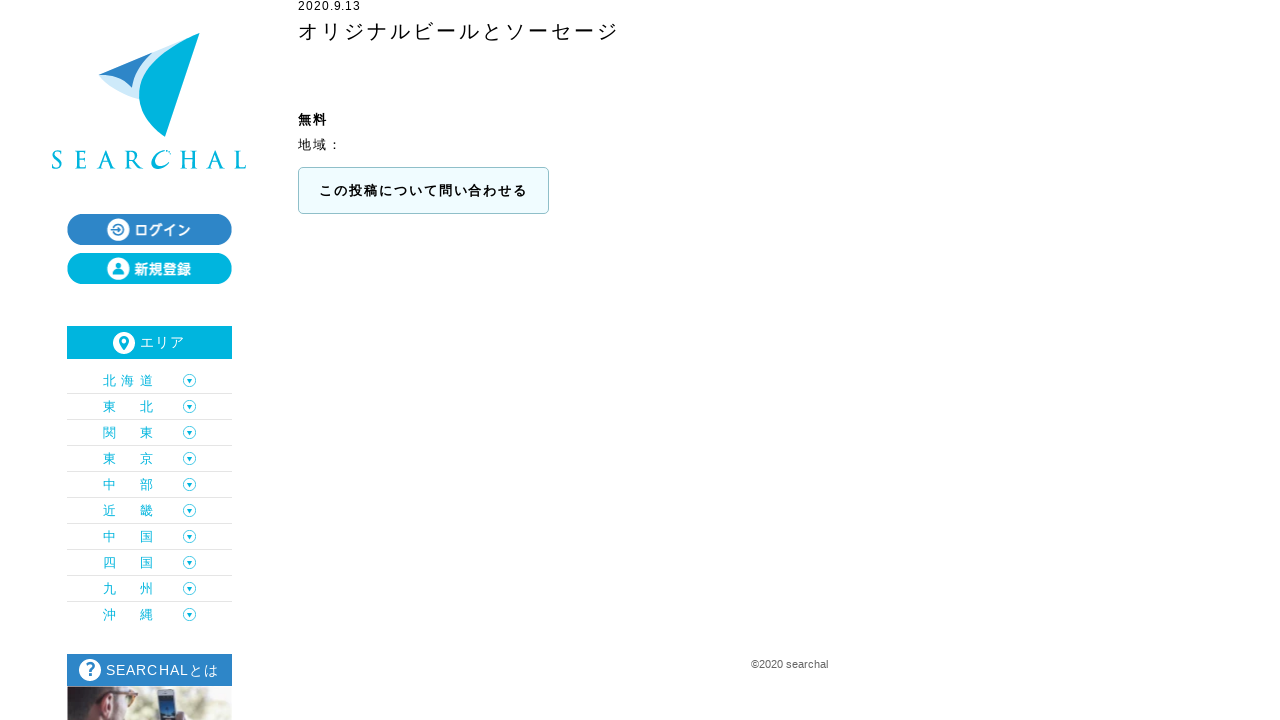

--- FILE ---
content_type: text/html; charset=UTF-8
request_url: https://searchal.jp/ps/gourmet/1776/attachment/img_1052/
body_size: 7630
content:
<!DOCTYPE html>
<html lang="ja" class="no-js">
<head>
<meta charset="UTF-8">
<meta http-equiv="x-ua-compatible" content="ie=edge">
<meta name="viewport" content="width=device-width, initial-scale=1">
<meta name="format-detection" content="telephone=no">
<base href="https://searchal.jp/wp-content/themes/searchal-theme/">

<link rel="apple-touch-icon" sizes="180x180" href="/!cache/favicon/apple-touch-icon.png">
<link rel="icon" type="image/png" sizes="32x32" href="/!cache/favicon/favicon-32x32.png">
<link rel="icon" type="image/png" sizes="16x16" href="/!cache/favicon/favicon-16x16.png">
<link rel="manifest" href="/!cache/favicon/site.webmanifest">
<link rel="mask-icon" href="/!cache/favicon/safari-pinned-tab.svg" color="#5bbad5">
<link rel="shortcut icon" href="/!cache/favicon/favicon.ico">
<meta name="msapplication-TileColor" content="#00aba9">
<meta name="msapplication-config" content="/!cache/favicon/browserconfig.xml">
<meta name="theme-color" content="#ffffff">

<link rel="preconnect" href="https://ajax.googleapis.com">
<link rel="preconnect" href="https://fonts.gstatic.com">
<link rel="preconnect" href="https://fonts.googleapis.com">
<link rel="preconnect" href="https://www.google-analytics.com">


<!-- < -->
<title>オリジナルビールとソーセージ | SEARCHAL</title>

		<!-- All in One SEO 4.7.7 - aioseo.com -->
	<meta name="description" content="オリジナルビールとソーセージ" />
	<meta name="robots" content="max-image-preview:large" />
	<meta name="author" content="sutitti1963"/>
	<link rel="canonical" href="https://searchal.jp/ps/gourmet/1776/attachment/img_1052/" />
	<meta name="generator" content="All in One SEO (AIOSEO) 4.7.7" />
		<meta property="og:locale" content="ja_JP" />
		<meta property="og:site_name" content="SEARCHAL" />
		<meta property="og:type" content="article" />
		<meta property="og:title" content="オリジナルビールとソーセージ | SEARCHAL" />
		<meta property="og:url" content="https://searchal.jp/ps/gourmet/1776/attachment/img_1052/" />
		<meta property="og:image" content="https://searchal.jp/wp-content/uploads/2020/06/1-scaled.jpeg" />
		<meta property="og:image:secure_url" content="https://searchal.jp/wp-content/uploads/2020/06/1-scaled.jpeg" />
		<meta property="article:published_time" content="2020-09-13T01:48:05+00:00" />
		<meta property="article:modified_time" content="2020-09-13T01:50:10+00:00" />
		<meta name="twitter:card" content="summary" />
		<meta name="twitter:title" content="オリジナルビールとソーセージ | SEARCHAL" />
		<meta name="twitter:image" content="https://searchal.jp/wp-content/uploads/2020/06/1-scaled.jpeg" />
		<script type="application/ld+json" class="aioseo-schema">
			{"@context":"https:\/\/schema.org","@graph":[{"@type":"BreadcrumbList","@id":"https:\/\/searchal.jp\/ps\/gourmet\/1776\/attachment\/img_1052\/#breadcrumblist","itemListElement":[{"@type":"ListItem","@id":"https:\/\/searchal.jp\/#listItem","position":1,"name":"\u5bb6","item":"https:\/\/searchal.jp\/","nextItem":{"@type":"ListItem","@id":"https:\/\/searchal.jp\/ps\/gourmet\/1776\/attachment\/img_1052\/#listItem","name":"\u30aa\u30ea\u30b8\u30ca\u30eb\u30d3\u30fc\u30eb\u3068\u30bd\u30fc\u30bb\u30fc\u30b8"}},{"@type":"ListItem","@id":"https:\/\/searchal.jp\/ps\/gourmet\/1776\/attachment\/img_1052\/#listItem","position":2,"name":"\u30aa\u30ea\u30b8\u30ca\u30eb\u30d3\u30fc\u30eb\u3068\u30bd\u30fc\u30bb\u30fc\u30b8","previousItem":{"@type":"ListItem","@id":"https:\/\/searchal.jp\/#listItem","name":"\u5bb6"}}]},{"@type":"ItemPage","@id":"https:\/\/searchal.jp\/ps\/gourmet\/1776\/attachment\/img_1052\/#itempage","url":"https:\/\/searchal.jp\/ps\/gourmet\/1776\/attachment\/img_1052\/","name":"\u30aa\u30ea\u30b8\u30ca\u30eb\u30d3\u30fc\u30eb\u3068\u30bd\u30fc\u30bb\u30fc\u30b8 | SEARCHAL","description":"\u30aa\u30ea\u30b8\u30ca\u30eb\u30d3\u30fc\u30eb\u3068\u30bd\u30fc\u30bb\u30fc\u30b8","inLanguage":"ja","isPartOf":{"@id":"https:\/\/searchal.jp\/#website"},"breadcrumb":{"@id":"https:\/\/searchal.jp\/ps\/gourmet\/1776\/attachment\/img_1052\/#breadcrumblist"},"author":{"@id":"https:\/\/searchal.jp\/ps\/author\/sutitti1963\/#author"},"creator":{"@id":"https:\/\/searchal.jp\/ps\/author\/sutitti1963\/#author"},"datePublished":"2020-09-13T10:48:05+09:00","dateModified":"2020-09-13T10:50:10+09:00"},{"@type":"Organization","@id":"https:\/\/searchal.jp\/#organization","name":"SEARCHAL","description":"\u30ea\u30a2\u30eb\u306e\u4e16\u754c\u306b\u81ea\u5206\u306e\u30a2\u30d0\u30bf\u30fc\u3092\u4f5c\u3063\u3066\u3001\u3053\u308c\u307e\u3067\u81ea\u5206\u3067\u3084\u3063\u3066\u3044\u305f\u3053\u3068\u3084\u3001\u81ea\u5206\u306b\u306f\u3067\u304d\u306a\u3044\u3053\u3068\u3092\u30ea\u30a2\u30eb\u30a2\u30d0\u30bf\u30fc(\u767b\u9332\u8005)\u306b\u4ee3\u308f\u308a\u306b\u3084\u3063\u3066\u3082\u3089\u3046\u3053\u3068\u304c\u3067\u304d\u308b\u30b7\u30b9\u30c6\u30e0\u3067\u3059\u3002","url":"https:\/\/searchal.jp\/"},{"@type":"Person","@id":"https:\/\/searchal.jp\/ps\/author\/sutitti1963\/#author","url":"https:\/\/searchal.jp\/ps\/author\/sutitti1963\/","name":"sutitti1963","image":{"@type":"ImageObject","@id":"https:\/\/searchal.jp\/ps\/gourmet\/1776\/attachment\/img_1052\/#authorImage","url":"https:\/\/searchal.jp\/wp-content\/uploads\/2020\/08\/IMG_1040-1-scaled-96x96.jpg","width":96,"height":96,"caption":"sutitti1963"}},{"@type":"WebSite","@id":"https:\/\/searchal.jp\/#website","url":"https:\/\/searchal.jp\/","name":"SEARCHAL","description":"\u30ea\u30a2\u30eb\u306e\u4e16\u754c\u306b\u81ea\u5206\u306e\u30a2\u30d0\u30bf\u30fc\u3092\u4f5c\u3063\u3066\u3001\u3053\u308c\u307e\u3067\u81ea\u5206\u3067\u3084\u3063\u3066\u3044\u305f\u3053\u3068\u3084\u3001\u81ea\u5206\u306b\u306f\u3067\u304d\u306a\u3044\u3053\u3068\u3092\u30ea\u30a2\u30eb\u30a2\u30d0\u30bf\u30fc(\u767b\u9332\u8005)\u306b\u4ee3\u308f\u308a\u306b\u3084\u3063\u3066\u3082\u3089\u3046\u3053\u3068\u304c\u3067\u304d\u308b\u30b7\u30b9\u30c6\u30e0\u3067\u3059\u3002","inLanguage":"ja","publisher":{"@id":"https:\/\/searchal.jp\/#organization"}}]}
		</script>
		<!-- All in One SEO -->

<link rel="preload" as="style" href="https://searchal.jp/wp-content/themes/searchal-theme/css/style.css?1594442861">
<link rel='stylesheet' id='contact-form-7-css'  href='https://searchal.jp/wp-content/plugins/contact-form-7/includes/css/styles.css?ver=5.3.2' type='text/css' media='all' />
<link rel='stylesheet' id='fep-common-style-css'  href='https://searchal.jp/wp-content/plugins/front-end-pm/assets/css/common-style.css?ver=11.3.7' type='text/css' media='all' />
<style id='fep-common-style-inline-css' type='text/css'>
#fep-wrapper{background-color:;color:#000000;} #fep-wrapper a:not(.fep-button,.fep-button-active) {color:#000080;} .fep-button{background-color:#F0FCFF;color:#000000;} .fep-button:hover,.fep-button-active{background-color:#D3EEF5;color:#000000;} .fep-odd-even > div:nth-child(odd) {background-color:#F2F7FC;} .fep-odd-even > div:nth-child(even) {background-color:#FAFAFA;} .fep-message .fep-message-title-heading, .fep-per-message .fep-message-title{background-color:#F2F7FC;} #fep-content-single-heads .fep-message-head:hover,#fep-content-single-heads .fep-message-head-active{background-color:#D3EEF5;color:#000000;}
</style>
<link rel='stylesheet' id='wp-members-css'  href='https://searchal.jp/wp-content/plugins/wp-members/assets/css/forms/generic-no-float.min.css?ver=3.4.9.7' type='text/css' media='all' />
<link rel='https://api.w.org/' href='https://searchal.jp/wp-json/' />
<link rel='shortlink' href='https://searchal.jp/?p=1779' />
<link rel="alternate" type="application/json+oembed" href="https://searchal.jp/wp-json/oembed/1.0/embed?url=https%3A%2F%2Fsearchal.jp%2Fps%2Fgourmet%2F1776%2Fattachment%2Fimg_1052%2F" />
<link rel="alternate" type="text/xml+oembed" href="https://searchal.jp/wp-json/oembed/1.0/embed?url=https%3A%2F%2Fsearchal.jp%2Fps%2Fgourmet%2F1776%2Fattachment%2Fimg_1052%2F&#038;format=xml" />
<meta http-equiv="content-language" content="ja">
<meta name="Date" content="2020-09-13T10:50:10+0900">
<meta name="rating" content="general">
<script>!function(){var e,t,n,o,s,i,a,r="iQ5Pn",c="scroll-",d=c+"top",f=c+"bottom",p="down",l="load",u="first-",g="tablet",m="DOMContentLoaded",v="edge",L="crios",w="safari",b="apple",E="Firefox",O="object-fit",h="undefined",I="support-",y=window,j=document,C=j.createElement("p"),S=(y.addEventListener,j.getElementsByTagName("html")[0]),x=navigator.userAgent.toLowerCase(),D=0;function M(){e=y.pageYOffset,T()}function P(){typeof e==h?M():((t=y.pageYOffset)<e?(F(c+"up"),G(c+p)):e<t&&(F(c+p),G(c+"up")),e=t)}function T(){0==y.pageYOffset?F(d):G(d),typeof n!==h&&(y.pageYOffset+y.innerHeight>=n.height()?F(f):G(f))}function Y(e){return-1<x.indexOf(e.toLowerCase())}M(),y.addEventListener("scroll",(s=P,i=100,a=Date.now(),function(){a+i-Date.now()<0&&(s(),a=Date.now())})),y.addEventListener("resize",M),j.addEventListener(m,P),setInterval(T,500),G("no-js"),F("js"),F("enable-javascript"),y.addEventListener(l,function(){F("window-"+l)}),j.addEventListener(m,function(){F("document-ready"),n=$(j)}),-1<location.host.indexOf("test.magicword.jp")&&F("test-server"),y.HTMLPictureElement&&F(I+"picture"),C.style.cssText=O+":cover",C.style.length&&F("support-css-"+O),Y(o="Googlebot")&&(N("bot"),N(o)),Y(o="bingbot")&&(N("bot"),N(o)),Y("Mac OS X")&&(N("mac"),N(b),Y(w)&&(Y("Chrome")||Y("Gecko")||N(w))),Y(v)&&N(v),(Y("MSIE")||Y("Trident"))&&N("ie"),Y(E)&&N(E),Y(o="iPhone")&&(N(o),N("ios"),N(b),Y(L)||N(w),D=1),Y(o="iPad")&&(N(o),N("ios"),N(g),N(b),Y(L)||N(w),D=1),Y(o="Android")&&(N(o),D=1,Y("mobile")||N(g)),N(D?"sp":"pc"),(Y("FBAN")||Y("FBIOS"))&&N("app-fb"),Y(o="LINE")&&N("app-"+o);var A=localStorage,B=sessionStorage;function F(e){S.classList.add(e)}function N(e){F("ua-"+e.toLowerCase())}function G(e){S.classList.remove(e)}A.getItem(r)||(F(u+"visit"),A.setItem(r,1)),B.getItem(r)||(F(u+"session"),B.setItem(r,1))}();</script>
  <!-- Google tag (gtag.js) -->
  <script async src="https://www.googletagmanager.com/gtag/js?id=G-LRREP6KGH2"></script>
  <script>
    window.dataLayer = window.dataLayer || [];
    function gtag(){dataLayer.push(arguments);}
    gtag('js', new Date());

    gtag('config', 'G-LRREP6KGH2');
    gtag('config', 'UA-116694443-44');
  </script><link rel="stylesheet" href="https://searchal.jp/wp-content/themes/searchal-theme/css/style.css?1594442861">
<style size="2135">main,article,aside,details,figcaption,figure,footer,header,hgroup,hr,menu,nav,section{display:block}a,hr{padding:0}abbr,address,article,aside,audio,b,blockquote,body,canvas,caption,cite,code,dd,del,details,dfn,div,dl,dt,em,fieldset,figcaption,figure,footer,form,h1,h2,h3,h4,h5,h6,header,hgroup,html,i,iframe,img,ins,kbd,label,legend,li,mark,menu,nav,object,ol,p,pre,q,samp,section,small,span,strong,sub,summary,sup,table,tbody,td,tfoot,th,thead,time,tr,ul,var,video{margin:0;padding:0;border:0;outline:0;font-size:100%;vertical-align:baseline;background:0 0}ins,mark{background-color:#ff9;color:#000}body{line-height:1}nav ul{list-style:none}blockquote,q{quotes:none}blockquote:after,blockquote:before,q:after,q:before{content:'';content:none}a{margin:0;font-size:100%;vertical-align:baseline;background:0 0}ins{text-decoration:none}mark{font-style:italic;font-weight:700}del{text-decoration:line-through}abbr[title],dfn[title]{border-bottom:1px dotted;cursor:help}table{border-collapse:collapse;border-spacing:0}hr{height:1px;border:0;border-top:1px solid #ccc;margin:1em 0}input,select{vertical-align:middle}a,a:link,a:visited,a:hover,a:active{color:inherit;text-decoration:none}ul,ol{list-style-type:none;display:block}address,caption,cite,code,dfn,em,strong,th,var{font-style:normal;font-weight:normal}*,*:before,*:after{box-sizing:border-box}*{word-break:normal;word-wrap:break-word}h1,h2,h3,h4,h5,h6{font-weight:normal}img{height:auto}figure img{display:block;max-width:100%}:root{font-size:16px}html,body{width:100%;-webkit-overflow-scrolling:touch}html{scroll-behavior:smooth}html.ua-sp{-webkit-text-size-adjust:100%}html.ua-sp input,html.ua-sp textarea,html.ua-sp select,html.ua-sp button{border-radius:0}html.ua-sp a{-webkit-tap-highlight-color:rgba(0,181,222,0.3)}::-webkit-scrollbar{width:5px}::-webkit-scrollbar-thumb{background-color:#00b5de}::-webkit-scrollbar-track{background-color:#fff}html{scrollbar-width:thin;scrollbar-color:#00b5de #fff}.fep-directory-search-form-div,#fep-header,#fep-footer{display:none}.fep-table .fep-column{vertical-align:middle;padding:5px 1px}.fep-table .fep-message-excerpt{display:inline}</style>
<!-- > -->
</head>
<body class="attachment attachment-template-default single single-attachment postid-1779 attachmentid-1779 attachment-jpeg body attachment-img_1052 posttype-attachment attachment--child template-single-php" itemscope itemtype="http://schema.org/WebPage">
<script type="text/javascript" src="https://searchal.jp/wp-content/themes/searchal-theme/js/common.js?1598838288" defer></script>
  <link rel="stylesheet" href="//use.typekit.net/upk6msb.css">

  <div id="global-wrap">
    <header id="header" role="banner" itemscope itemtype="http://schema.org/WPHeader">
      <div class="pc sp-none">
        <h1 itemscope itemtype="http://schema.org/Organization">
          <a href="https://searchal.jp/">
            <picture>
              <source type="image/webp" srcset="/images/common/logo.svg">
              <img src="/images/common/logo.png" srcset="/images/common/logo.png 1x,/images/common/logo@2x.png 2x" alt="SEARCHAL">
            </picture>
          </a>
        </h1>
        <nav class="toolbar">
          <ul class="toolbar--items">
            <li class="toolbar--item">
              <a class="toolbar--anchor" href="/member/login/">
                <img src="images/common/button/login.png" alt="ログイン">
                <img src="images/common/button/login.on.png" alt="">
              </a>
            </li>
            <li class="toolbar--item">
              <a class="toolbar--anchor" href="/member/join/">
                <img src="images/common/button/signup.png" alt="新規登録">
                <img src="images/common/button/signup.on.png" alt="">
              </a>
            </li>
          </ul>
        </nav>
        <nav role="navigation" itemscope itemtype="http://schema.org/SiteNavigationElement">
          <p class="area-title"><span class="site-font icon-anchor"></span>エリア</p>
          <div class="prefectures-area">
  <dl class="common-aco-box">
    <dt class="aco-triger"><span class="title-inner">北海道</span></dt>
    <dd class="hidden-box">
      <ul>
        <li><a href="/ps/area/hokkaido/" class="item-title"><span class="title-inner">北海道</span><span class="site-font icon-ku"></span></a></li>
      </ul>
    </dd>
  </dl>
  <dl class="common-aco-box">
    <dt class="aco-triger"><span class="title-inner">東北</span></dt>
    <dd class="hidden-box">
      <ul>
        <li><a href="/ps/area/aomori/" class="item-title"><span class="title-inner">青森県</span><span class="site-font icon-ku"></span></a></li>
        <li><a href="/ps/area/iwate/" class="item-title"><span class="title-inner">岩手県</span><span class="site-font icon-ku"></span></a></li>
        <li><a href="/ps/area/akita/" class="item-title"><span class="title-inner">秋田県</span><span class="site-font icon-ku"></span></a></li>
        <li><a href="/ps/area/miyagi/" class="item-title"><span class="title-inner">宮城県</span><span class="site-font icon-ku"></span></a></li>
        <li><a href="/ps/area/yamagata/" class="item-title"><span class="title-inner">山形県</span><span class="site-font icon-ku"></span></a></li>
        <li><a href="/ps/area/fukushima/" class="item-title"><span class="title-inner">福島県</span><span class="site-font icon-ku"></span></a></li>
      </ul>
    </dd>
  </dl>
  <dl class="common-aco-box">
    <dt class="aco-triger"><span class="title-inner">関東</span></dt>
    <dd class="hidden-box">
      <ul>
        <li><a href="/ps/area/ibaraki/" class="item-title"><span class="title-inner">茨城県</span><span class="site-font icon-ku"></span></a></li>
        <li><a href="/ps/area/tochigi/" class="item-title"><span class="title-inner">栃木県</span><span class="site-font icon-ku"></span></a></li>
        <li><a href="/ps/area/gunma/" class="item-title"><span class="title-inner">群馬県</span><span class="site-font icon-ku"></span></a></li>
        <li><a href="/ps/area/saitama/" class="item-title"><span class="title-inner">埼玉県</span><span class="site-font icon-ku"></span></a></li>
        <li><a href="/ps/area/chiba/" class="item-title"><span class="title-inner">千葉県</span><span class="site-font icon-ku"></span></a></li>
        <li><a href="/ps/area/kanagawa/" class="item-title"><span class="title-inner">神奈川県</span><span class="site-font icon-ku"></span></a></li>
      </ul>
    </dd>
  </dl>
  <dl class="common-aco-box">
    <dt class="aco-triger"><span class="title-inner">東京</span></dt>
    <dd class="hidden-box">
      <ul>
        <li><a href="/ps/area/tokyo/" class="item-title"><span class="title-inner">東京</span><span class="site-font icon-ku"></span></a></li>
      </ul>
    </dd>
  </dl>
  <dl class="common-aco-box">
    <dt class="aco-triger"><span class="title-inner">中部</span></dt>
    <dd class="hidden-box">
      <ul>
        <li><a href="/ps/area/niigata/" class="item-title"><span class="title-inner">新潟県</span><span class="site-font icon-ku"></span></a></li>
        <li><a href="/ps/area/toyama/" class="item-title"><span class="title-inner">富山県</span><span class="site-font icon-ku"></span></a></li>
        <li><a href="/ps/area/ishikawa/" class="item-title"><span class="title-inner">石川県</span><span class="site-font icon-ku"></span></a></li>
        <li><a href="/ps/area/fukui/" class="item-title"><span class="title-inner">福井県</span><span class="site-font icon-ku"></span></a></li>
        <li><a href="/ps/area/yamanashi/" class="item-title"><span class="title-inner">山梨県</span><span class="site-font icon-ku"></span></a></li>
        <li><a href="/ps/area/nagano/" class="item-title"><span class="title-inner">長野県</span><span class="site-font icon-ku"></span></a></li>
        <li><a href="/ps/area/gifu/" class="item-title"><span class="title-inner">岐阜県</span><span class="site-font icon-ku"></span></a></li>
        <li><a href="/ps/area/shizuoka/" class="item-title"><span class="title-inner">静岡県</span><span class="site-font icon-ku"></span></a></li>
        <li><a href="/ps/area/aichi/" class="item-title"><span class="title-inner">愛知県</span><span class="site-font icon-ku"></span></a></li>
        <li class="sp-none"></li>
      </ul>
    </dd>
  </dl>
  <dl class="common-aco-box">
    <dt class="aco-triger"><span class="title-inner">近畿</span></dt>
    <dd class="hidden-box">
      <ul>
        <li><a href="/ps/area/mie/" class="item-title"><span class="title-inner">三重県</span><span class="site-font icon-ku"></span></a></li>
        <li><a href="/ps/area/shiga/" class="item-title"><span class="title-inner">滋賀県</span><span class="site-font icon-ku"></span></a></li>
        <li><a href="/ps/area/nara/" class="item-title"><span class="title-inner">奈良県</span><span class="site-font icon-ku"></span></a></li>
        <li><a href="/ps/area/wakayama/" class="item-title"><span class="title-inner">和歌山県</span><span class="site-font icon-ku"></span></a></li>
        <li><a href="/ps/area/kyoto/" class="item-title"><span class="title-inner">京都府</span><span class="site-font icon-ku"></span></a></li>
        <li><a href="/ps/area/osaka/" class="item-title"><span class="title-inner">大阪府</span><span class="site-font icon-ku"></span></a></li>
        <li><a href="/ps/area/hyougo/" class="item-title"><span class="title-inner">兵庫県</span><span class="site-font icon-ku"></span></a></li>
        <li class="sp-none"></li>
      </ul>
    </dd>
  </dl>
  <dl class="common-aco-box">
    <dt class="aco-triger"><span class="title-inner">中国</span></dt>
    <dd class="hidden-box">
      <ul>
        <li><a href="/ps/area/okayama/" class="item-title"><span class="title-inner">岡山県</span><span class="site-font icon-ku"></span></a></li>
        <li><a href="/ps/area/hiroshima/" class="item-title"><span class="title-inner">広島県</span><span class="site-font icon-ku"></span></a></li>
        <li><a href="/ps/area/tottori/" class="item-title"><span class="title-inner">鳥取県</span><span class="site-font icon-ku"></span></a></li>
        <li><a href="/ps/area/shimane/" class="item-title"><span class="title-inner">島根県</span><span class="site-font icon-ku"></span></a></li>
        <li><a href="/ps/area/yamaguchi/" class="item-title"><span class="title-inner">山口県</span><span class="site-font icon-ku"></span></a></li>
        <li class="sp-none"></li>
      </ul>
    </dd>
  </dl>
  <dl class="common-aco-box">
    <dt class="aco-triger"><span class="title-inner">四国</span></dt>
    <dd class="hidden-box">
      <ul>
        <li><a href="/ps/area/kagawa/" class="item-title"><span class="title-inner">香川県</span><span class="site-font icon-ku"></span></a></li>
        <li><a href="/ps/area/tokushima/" class="item-title"><span class="title-inner">徳島県</span><span class="site-font icon-ku"></span></a></li>
        <li><a href="/ps/area/ehime/" class="item-title"><span class="title-inner">愛媛県</span><span class="site-font icon-ku"></span></a></li>
        <li><a href="/ps/area/kouchi/" class="item-title"><span class="title-inner">高知県</span><span class="site-font icon-ku"></span></a></li>
      </ul>
    </dd>
  </dl>
  <dl class="common-aco-box">
    <dt class="aco-triger"><span class="title-inner">九州</span></dt>
    <dd class="hidden-box">
      <ul>
        <li><a href="/ps/area/fukuoka/" class="item-title"><span class="title-inner">福岡県</span><span class="site-font icon-ku"></span></a></li>
        <li><a href="/ps/area/saga/" class="item-title"><span class="title-inner">佐賀県</span><span class="site-font icon-ku"></span></a></li>
        <li><a href="/ps/area/nagasaki/" class="item-title"><span class="title-inner">長崎県</span><span class="site-font icon-ku"></span></a></li>
        <li><a href="/ps/area/ooita/" class="item-title"><span class="title-inner">大分県</span><span class="site-font icon-ku"></span></a></li>
        <li><a href="/ps/area/kumamoto/" class="item-title"><span class="title-inner">熊本県</span><span class="site-font icon-ku"></span></a></li>
        <li><a href="/ps/area/miyazaki/" class="item-title"><span class="title-inner">宮崎県</span><span class="site-font icon-ku"></span></a></li>
        <li><a href="/ps/area/kagoshima/" class="item-title"><span class="title-inner">鹿児島県</span><span class="site-font icon-ku"></span></a></li>
        <li class="sp-none"></li>
      </ul>
    </dd>
  </dl>
  <dl class="common-aco-box">
    <dt class="aco-triger"><span class="title-inner">沖縄</span></dt>
    <dd class="hidden-box">
      <ul>
        <li><a href="/ps/area/okinawa/" class="item-title"><span class="title-inner">沖縄県</span><span class="site-font icon-ku"></span></a></li>
      </ul>
    </dd>
  </dl>
</div>
        </nav>
        <ul class="image-links">
          <li>
            <a href="/about/">
              <p class="link-title"><span class="site-font icon-question"></span>SEARCHALとは</p>
              <picture>
                <source type="image/webp" srcset="/images/common/sidebar-about.webp">
                <img src="/images/common/sidebar-about.jpg" alt="">
              </picture>
            </a>
          </li>
        </ul>
        <p class="contact-link"><a href="/contact/"><span class="site-font icon-mail"></span>お問い合わせ</a></p>
        <div class="category-links">
          <p class="category-title">カテゴリ</p>
          <ul>
<li><a href="https://searchal.jp/ps/category/sightseeing/" style="border-left-color:#3fa9f5">観光</a></li><li><a href="https://searchal.jp/ps/category/gourmet/" style="border-left-color:#8cc63f">グルメ</a></li><li><a href="https://searchal.jp/ps/category/business/" style="border-left-color:#ff931e">ビジネス</a></li>          </ul>
        </div>
        <ul class="other-links">
          <li><a href="/company/"><span class="site-font icon-ku"></span>会社概要</a></li>
          <li><a href="/rule/"><span class="site-font icon-ku"></span>利用規約</a></li>
          <li><a href="/privacy/"><span class="site-font icon-ku"></span>プライバシーポリシー</a></li>
        </ul>
      </div>
      <div class="sp pc-none">
        <h1 itemscope itemtype="http://schema.org/Organization"><a href="https://searchal.jp/"><img src="/images/common/logo-horizontal.svg" alt="SEARCHAL"></a></h1>
        <div class="menu-button">
          <p>
            <picture>
              <source type="image/webp" srcset="/images/common/menu-open.webp 1x,/images/common/menu-open@2x.webp ">
              <img src="/images/common/menu-open.png" srcset="/images/common/menu-open.png 1x,/images/common/menu-open@2x.png 2x" alt="">
            </picture>
          </p>
          <p>
            <picture>
              <source type="image/webp" srcset="/images/common/menu-close.webp 1x,/images/common/menu-close@2x.webp ">
              <img src="/images/common/menu-close.png" srcset="/images/common/menu-close.png 1x,/images/common/menu-close@2x.png 2x" alt="">
            </picture>
          </p>
        </div>
        <p class="sp-area-close-button"><img src="/images/common/icons/sp-area-close.png" srcset="/images/common/icons/sp-area-close.png 1x,/images/common/icons/sp-area-close@2x.png 2x" alt=""></p>
        <nav class="simple-menu screen">
          <div class="sp-area-box">
            <section class="no-aco">
              <h3>都道府県</h3>
              <div class="prefectures-area">
  <dl class="common-aco-box">
    <dt class="aco-triger"><span class="title-inner">北海道</span></dt>
    <dd class="hidden-box">
      <ul>
        <li><a href="/ps/area/hokkaido/" class="item-title"><span class="title-inner">北海道</span><span class="site-font icon-ku"></span></a></li>
      </ul>
    </dd>
  </dl>
  <dl class="common-aco-box">
    <dt class="aco-triger"><span class="title-inner">東北</span></dt>
    <dd class="hidden-box">
      <ul>
        <li><a href="/ps/area/aomori/" class="item-title"><span class="title-inner">青森県</span><span class="site-font icon-ku"></span></a></li>
        <li><a href="/ps/area/iwate/" class="item-title"><span class="title-inner">岩手県</span><span class="site-font icon-ku"></span></a></li>
        <li><a href="/ps/area/akita/" class="item-title"><span class="title-inner">秋田県</span><span class="site-font icon-ku"></span></a></li>
        <li><a href="/ps/area/miyagi/" class="item-title"><span class="title-inner">宮城県</span><span class="site-font icon-ku"></span></a></li>
        <li><a href="/ps/area/yamagata/" class="item-title"><span class="title-inner">山形県</span><span class="site-font icon-ku"></span></a></li>
        <li><a href="/ps/area/fukushima/" class="item-title"><span class="title-inner">福島県</span><span class="site-font icon-ku"></span></a></li>
      </ul>
    </dd>
  </dl>
  <dl class="common-aco-box">
    <dt class="aco-triger"><span class="title-inner">関東</span></dt>
    <dd class="hidden-box">
      <ul>
        <li><a href="/ps/area/ibaraki/" class="item-title"><span class="title-inner">茨城県</span><span class="site-font icon-ku"></span></a></li>
        <li><a href="/ps/area/tochigi/" class="item-title"><span class="title-inner">栃木県</span><span class="site-font icon-ku"></span></a></li>
        <li><a href="/ps/area/gunma/" class="item-title"><span class="title-inner">群馬県</span><span class="site-font icon-ku"></span></a></li>
        <li><a href="/ps/area/saitama/" class="item-title"><span class="title-inner">埼玉県</span><span class="site-font icon-ku"></span></a></li>
        <li><a href="/ps/area/chiba/" class="item-title"><span class="title-inner">千葉県</span><span class="site-font icon-ku"></span></a></li>
        <li><a href="/ps/area/kanagawa/" class="item-title"><span class="title-inner">神奈川県</span><span class="site-font icon-ku"></span></a></li>
      </ul>
    </dd>
  </dl>
  <dl class="common-aco-box">
    <dt class="aco-triger"><span class="title-inner">東京</span></dt>
    <dd class="hidden-box">
      <ul>
        <li><a href="/ps/area/tokyo/" class="item-title"><span class="title-inner">東京</span><span class="site-font icon-ku"></span></a></li>
      </ul>
    </dd>
  </dl>
  <dl class="common-aco-box">
    <dt class="aco-triger"><span class="title-inner">中部</span></dt>
    <dd class="hidden-box">
      <ul>
        <li><a href="/ps/area/niigata/" class="item-title"><span class="title-inner">新潟県</span><span class="site-font icon-ku"></span></a></li>
        <li><a href="/ps/area/toyama/" class="item-title"><span class="title-inner">富山県</span><span class="site-font icon-ku"></span></a></li>
        <li><a href="/ps/area/ishikawa/" class="item-title"><span class="title-inner">石川県</span><span class="site-font icon-ku"></span></a></li>
        <li><a href="/ps/area/fukui/" class="item-title"><span class="title-inner">福井県</span><span class="site-font icon-ku"></span></a></li>
        <li><a href="/ps/area/yamanashi/" class="item-title"><span class="title-inner">山梨県</span><span class="site-font icon-ku"></span></a></li>
        <li><a href="/ps/area/nagano/" class="item-title"><span class="title-inner">長野県</span><span class="site-font icon-ku"></span></a></li>
        <li><a href="/ps/area/gifu/" class="item-title"><span class="title-inner">岐阜県</span><span class="site-font icon-ku"></span></a></li>
        <li><a href="/ps/area/shizuoka/" class="item-title"><span class="title-inner">静岡県</span><span class="site-font icon-ku"></span></a></li>
        <li><a href="/ps/area/aichi/" class="item-title"><span class="title-inner">愛知県</span><span class="site-font icon-ku"></span></a></li>
        <li class="sp-none"></li>
      </ul>
    </dd>
  </dl>
  <dl class="common-aco-box">
    <dt class="aco-triger"><span class="title-inner">近畿</span></dt>
    <dd class="hidden-box">
      <ul>
        <li><a href="/ps/area/mie/" class="item-title"><span class="title-inner">三重県</span><span class="site-font icon-ku"></span></a></li>
        <li><a href="/ps/area/shiga/" class="item-title"><span class="title-inner">滋賀県</span><span class="site-font icon-ku"></span></a></li>
        <li><a href="/ps/area/nara/" class="item-title"><span class="title-inner">奈良県</span><span class="site-font icon-ku"></span></a></li>
        <li><a href="/ps/area/wakayama/" class="item-title"><span class="title-inner">和歌山県</span><span class="site-font icon-ku"></span></a></li>
        <li><a href="/ps/area/kyoto/" class="item-title"><span class="title-inner">京都府</span><span class="site-font icon-ku"></span></a></li>
        <li><a href="/ps/area/osaka/" class="item-title"><span class="title-inner">大阪府</span><span class="site-font icon-ku"></span></a></li>
        <li><a href="/ps/area/hyougo/" class="item-title"><span class="title-inner">兵庫県</span><span class="site-font icon-ku"></span></a></li>
        <li class="sp-none"></li>
      </ul>
    </dd>
  </dl>
  <dl class="common-aco-box">
    <dt class="aco-triger"><span class="title-inner">中国</span></dt>
    <dd class="hidden-box">
      <ul>
        <li><a href="/ps/area/okayama/" class="item-title"><span class="title-inner">岡山県</span><span class="site-font icon-ku"></span></a></li>
        <li><a href="/ps/area/hiroshima/" class="item-title"><span class="title-inner">広島県</span><span class="site-font icon-ku"></span></a></li>
        <li><a href="/ps/area/tottori/" class="item-title"><span class="title-inner">鳥取県</span><span class="site-font icon-ku"></span></a></li>
        <li><a href="/ps/area/shimane/" class="item-title"><span class="title-inner">島根県</span><span class="site-font icon-ku"></span></a></li>
        <li><a href="/ps/area/yamaguchi/" class="item-title"><span class="title-inner">山口県</span><span class="site-font icon-ku"></span></a></li>
        <li class="sp-none"></li>
      </ul>
    </dd>
  </dl>
  <dl class="common-aco-box">
    <dt class="aco-triger"><span class="title-inner">四国</span></dt>
    <dd class="hidden-box">
      <ul>
        <li><a href="/ps/area/kagawa/" class="item-title"><span class="title-inner">香川県</span><span class="site-font icon-ku"></span></a></li>
        <li><a href="/ps/area/tokushima/" class="item-title"><span class="title-inner">徳島県</span><span class="site-font icon-ku"></span></a></li>
        <li><a href="/ps/area/ehime/" class="item-title"><span class="title-inner">愛媛県</span><span class="site-font icon-ku"></span></a></li>
        <li><a href="/ps/area/kouchi/" class="item-title"><span class="title-inner">高知県</span><span class="site-font icon-ku"></span></a></li>
      </ul>
    </dd>
  </dl>
  <dl class="common-aco-box">
    <dt class="aco-triger"><span class="title-inner">九州</span></dt>
    <dd class="hidden-box">
      <ul>
        <li><a href="/ps/area/fukuoka/" class="item-title"><span class="title-inner">福岡県</span><span class="site-font icon-ku"></span></a></li>
        <li><a href="/ps/area/saga/" class="item-title"><span class="title-inner">佐賀県</span><span class="site-font icon-ku"></span></a></li>
        <li><a href="/ps/area/nagasaki/" class="item-title"><span class="title-inner">長崎県</span><span class="site-font icon-ku"></span></a></li>
        <li><a href="/ps/area/ooita/" class="item-title"><span class="title-inner">大分県</span><span class="site-font icon-ku"></span></a></li>
        <li><a href="/ps/area/kumamoto/" class="item-title"><span class="title-inner">熊本県</span><span class="site-font icon-ku"></span></a></li>
        <li><a href="/ps/area/miyazaki/" class="item-title"><span class="title-inner">宮崎県</span><span class="site-font icon-ku"></span></a></li>
        <li><a href="/ps/area/kagoshima/" class="item-title"><span class="title-inner">鹿児島県</span><span class="site-font icon-ku"></span></a></li>
        <li class="sp-none"></li>
      </ul>
    </dd>
  </dl>
  <dl class="common-aco-box">
    <dt class="aco-triger"><span class="title-inner">沖縄</span></dt>
    <dd class="hidden-box">
      <ul>
        <li><a href="/ps/area/okinawa/" class="item-title"><span class="title-inner">沖縄県</span><span class="site-font icon-ku"></span></a></li>
      </ul>
    </dd>
  </dl>
</div>
            </section>
          </div>
          <div class="normal-nav">
            <p class="area-choice sp-area-open-button"><span class="left"><span class="site-font icon-anchor"></span>エリア</span><span class="right">エリアを選択する<img src="/images/common/icons/arrow.png" srcset="/images/common/icons/arrow.png 1x,/images/common/icons/arrow@2x.png 2x" alt=""></span></p>
            <nav class="toolbar sp">
              <ul class="toolbar--items">
                <li class="toolbar--item">
                  <a class="toolbar--anchor" href="/member/login/">
                    <img src="images/common/button/login.png" alt="ログイン">
                    <img src="images/common/button/login.on.png" alt="">
                  </a>
                </li>
                <li class="toolbar--item">
                  <a class="toolbar--anchor" href="/member/join/">
                    <img src="images/common/button/signup.png" alt="新規登録">
                    <img src="images/common/button/signup.on.png" alt="">
                  </a>
                </li>
              </ul>
            </nav>
            <ul class="image-links">
              <li>
                <a href="/about/">
                  <p class="link-title"><span class="site-font icon-question"></span>SEARCHALとは</p>
                  <picture>
                    <source type="image/webp" srcset="/images/common/sidebar-about.webp 1x,/images/common/sidebar-about@2x.webp 2x">
                    <img src="/images/common/sidebar-about.jpg" srcset="/images/common/sidebar-about.jpg 1x,/images/common/sidebar-about@2x.jpg 2x" alt="">
                  </picture>
                </a>
              </li>
            </ul>
            <p class="contact-link"><a href="/contact/"><span class="site-font icon-mail"></span>お問い合わせ</a></p>
            <div class="category-links">
              <p class="category-title">カテゴリ</p>
              <ul>
<li><a href="https://searchal.jp/ps/category/sightseeing/" style="border-left-color:#3fa9f5">観光</a></li><li><a href="https://searchal.jp/ps/category/gourmet/" style="border-left-color:#8cc63f">グルメ</a></li><li><a href="https://searchal.jp/ps/category/business/" style="border-left-color:#ff931e">ビジネス</a></li>              </ul>
            </div>
            <ul class="other-links">
              <li><a href="/company/"><span class="site-font icon-ku"></span>会社概要</a></li>
              <li><a href="/rule/"><span class="site-font icon-ku"></span>利用規約</a></li>
              <li><a href="/privacy/"><span class="site-font icon-ku"></span>プライバシーポリシー</a></li>
            </ul>
          </div>
        </nav>
      </div>
    </header>
<div id="main-contents">

<main class="bl_post">
  <div class="bl_post--titlewrap">
    <time class="bl_post--date">2020.9.13</time>
    <h1 class="bl_post--title">オリジナルビールとソーセージ</h1>
  </div>
  <div class="">
  </div>
  <article class="bl_post--contents user_contents">
    <footer>
      <p class="bl_post--price">無料</p>
      <p class="bl_post--pref">地域：</p>
      <p class="bl_post--inquiry"><a href="https://searchal.jp/member/chat/?fepaction=newmessage&#038;fep_to=sutitti1963&#038;message_title=%E3%82%AA%E3%83%AA%E3%82%B8%E3%83%8A%E3%83%AB%E3%83%93%E3%83%BC%E3%83%AB%E3%81%A8%E3%82%BD%E3%83%BC%E3%82%BB%E3%83%BC%E3%82%B8" class="fep-button">この投稿について問い合わせる</a></p>
    </footer>
  </article>
</main>

<pre>
</pre>
  <footer id="footer" role="contentinfo" itemscope itemtype="http://schema.org/WPFooter">
    <p class="go-page-top"><img src="/images/common/icons/go-page-top.png" srcset="/images/common/icons/go-page-top.png 1x, /images/common/icons/go-page-top@2x.png 2x" alt=""></p>
    <div class="sp-footer pc-none">
      <ul class="image-links">
        <li>
          <a href="/about/">
            <p class="link-title"><span class="site-font icon-question"></span>SEARCHALとは</p>
          </a>
        </li>
        <li class="contact-link">
          <a href="/contact/"><span class="site-font icon-mail"></span>お問い合わせ</a>
        </li>
      </ul>
      <ul class="other-links">
        <li><a href="/company/"><span class="site-font icon-ku"></span>会社概要</a></li>
        <li><a href="/rule/"><span class="site-font icon-ku"></span>利用規約</a></li>
        <li><a href="/privacy/"><span class="site-font icon-ku"></span>プライバシーポリシー</a></li>
      </ul>
    </div>
    <p class="copy-right">&copy;2020 searchal</p>
  </footer>
</div><!-- END main-contents -->

<!-- < -->
<script type='text/javascript' src='https://ajax.googleapis.com/ajax/libs/jquery/2.2.4/jquery.min.js'></script>
<script type='text/javascript'>
/* <![CDATA[ */
var wpcf7 = {"apiSettings":{"root":"https:\/\/searchal.jp\/wp-json\/contact-form-7\/v1","namespace":"contact-form-7\/v1"}};
/* ]]> */
</script>
<script type='text/javascript' src='https://searchal.jp/wp-content/plugins/contact-form-7/includes/js/scripts.js?ver=5.3.2'></script>
<script type='text/javascript' src='https://searchal.jp/wp-includes/js/wp-embed.min.js?ver=5.4.16' defer></script>
<!-- > -->
</div>
</body>
</html><!-- WP Fastest Cache file was created in 0.079062938690186 seconds, on 21-12-24 22:45:36 -->

--- FILE ---
content_type: text/css; charset=utf-8
request_url: https://searchal.jp/wp-content/themes/searchal-theme/css/style.css?1594442861
body_size: 14103
content:
@charset "UTF-8";
/*
全ページで読み込まれる。
ただしリフローが発生する恐れがある。
*/
/*
ゴシック体にしたい場合
  @extend %sans-serif;
明朝体にしたい場合
  @extend %serif;
*/
/*
三角関数
https://codepen.io/NyX/pen/dYvymM
*/
/*
$pi: 3.14159265359;
$_precision: 10;

@function pow($base, $exp) {
  $value: $base;

  @if $exp>1 {
    @for $i from 2 through $exp {
      $value: $value * $base;
    }
  }

  @if $exp < 1 {
    @for $i from 0 through -$exp {
      $value: $value / $base;
    }
  }

  @return $value;
}

@function fact($num) {
  $fact: 1;

  @if $num>0 {
    @for $i from 1 through $num {
      $fact: $fact * $i;
    }
  }

  @return $fact;
}

@function _to_unitless_rad($angle) {
  @if unit($angle)=="deg" {
    $angle: $angle / 180deg * $pi;
  }

  @if unit($angle)=="rad" {
    $angle: $angle / 1rad;
  }

  @return $angle;
}

@function sin($angle) {
  $a: _to_unitless_rad($angle);
  $sin: $a;

  @for $n from 1 through $_precision {
    $sin: $sin + (pow(-1, $n) / fact(2 * $n + 1)) * pow($a, (2 * $n + 1));
  }

  @return $sin;
}

@function cos($angle) {
  $a: _to_unitless_rad($angle);
  $cos: 1;

  @for $n from 1 through $_precision {
    $cos: $cos + (pow(-1, $n) / fact(2*$n)) * pow($a, 2*$n);
  }

  @return $cos;
}

@function tan($angle) {
  @return sin($angle) / cos($angle);
}
*/
/*
▼justify
  両端揃えの設定がされる。IEも対応。
    用例: @include justify();

▼aspect-ratio
  ブロックの縦横比を指定する。
    用例1: @include aspect-ratio(1024,768); // 縦横比のみ指定
    用例2: @include aspect-ratio(1024,768,'../images/test.jpg');  // 縦横比を指定した上で背景画像を指定

*/
/*
JavaScriptが無効な場合に適用するCSSを記述する
ex)
  .caution{
    @include no-js(){
      color: red;
    }
  }
*/
/*
Illustratorの吐き出すCSSをremベースで適用できる
@include font-rem(14px,28px,0.2px,true);

※$is_center を true にすると、letter-spacing で中央揃えの位置がずれるのを補正できる。
*/
.word-break > s {
  display: inline;
  white-space: nowrap;
  text-decoration: none;
}

.hover-switch {
  display: inline-block;
  position: relative;
}

.hover-switch > img {
  transition: all 0.5s;
}

.hover-switch > img:nth-of-type(1) {
  opacity: 1;
}

.hover-switch > img:nth-of-type(2) {
  opacity: 0;
  position: absolute;
  top: 0;
  left: 0;
}

a:hover .hover-switch > img:nth-of-type(1), a:hover.hover-switch > img:nth-of-type(1) {
  opacity: 0;
}

a:hover .hover-switch > img:nth-of-type(2), a:hover.hover-switch > img:nth-of-type(2) {
  opacity: 1;
}

@media (min-width: 769px) {
  .pc-none {
    display: none !important;
    background: none !important;
  }
}

@media (max-width: 768px) {
  .sp-none {
    display: none !important;
    background: none !important;
  }
}

/*
このサイト専用のフォントを使用する場合に使う。
なお https://icomoon.io/app/#/select で作成したフォントデータで利用することを前提にしている。


使い方
1. テーマフォルダ内に font フォルダを作成し、icomoon で作成したフォントデータを置く。

2. $site-font-filename 変数に、フォントのベースファイル名を指定する
  （icomoon.eot / icomoon.svg / icomoon.ttf / icomoon.woff がある場合、 'icomoon' と指定）

3. フォントの名前を $site-font-icons 変数に 0xe900 から順に列挙する（,区切り）
　例： $site-font-icons: icon-facebook, icon-instagram;

4. フォントを使用したい箇所で下記のようなHTMLを記述する
  <span class="site-font icon-facebook"></span>
*/
/*
_site-font.scss で使用する、自前フォントを使うための mixin集
*/
/*
@function str-replace($substr, $newsubstr, $str, $all:false) {
  $pos: str-index($str, $substr);

  @while $pos !=null {
    $strlen: str-length($substr);
    $start: str-slice($str, 0, $pos - 1);
    $end: str-slice($str, $pos + $strlen);
    $str: $start + $newsubstr + $end;

    @if $all==true {
      $pos: str-index($str, $substr);
    }

    @else {
      $pos: null;
    }
  }

  @return $str;
}
*/
.site-font:before {
  font-family: "site-font";
  vertical-align: middle;
}

.site-font.icon-anchor:before {
  content: "\e900";
}

.site-font.icon-arrowleft:before {
  content: "\e901";
}

.site-font.icon-basket:before {
  content: "\e902";
}

.site-font.icon-book:before {
  content: "\e903";
}

.site-font.icon-circledown:before {
  content: "\e904";
}

.site-font.icon-fashion:before {
  content: "\e905";
}

.site-font.icon-gourmet:before {
  content: "\e906";
}

.site-font.icon-ku:before {
  content: "\e907";
}

.site-font.icon-loupe:before {
  content: "\e908";
}

.site-font.icon-mail:before {
  content: "\e909";
}

.site-font.icon-question:before {
  content: "\e90a";
}

.site-font.icon-sightseeing:before {
  content: "\e90b";
}

@font-face {
  font-family: 'site-font';
  src: url("../font/icomoon.eot?szex9f");
  src: url("../font/icomoon.eot#iefix") format("embedded-opentype"), url("../font/icomoon.woff") format("woff"), url("../font/icomoon.ttf") format("truetype"), url("../font/icomoon.svg#icomoon") format("svg");
  font-weight: normal;
  font-style: normal;
}

blockquote.aozora {
  white-space: pre-wrap;
  text-align: justify;
  text-justify: inter-ideograph;
  width: 90%;
  margin: 5% auto;
  line-height: 1.5em;
  letter-spacing: 0.1em;
  display: block;
}

body {
  font-family: "Noto Sans JP", "Droid Sans Mono", "メイリオ", "Meiryo", sans-serif;
  min-height: 100vh;
  position: relative;
}

body #main-contents {
  width: calc(100% - 298px);
  margin-left: auto;
  min-height: 100vh;
  position: relative;
}

@media (min-width: 1401px) {
  body #main-contents {
    width: 78.71429vw;
  }
}

body .common-aco-box .hidden-box {
  overflow: hidden;
  transition: height 0.2s;
  height: 0;
}

body .common-title {
  text-align: center;
  font-weight: 500;
  font-size: 1.25rem;
  color: #2e86c8;
  letter-spacing: 0.4em;
}

body .color-hokkaido {
  color: #6c69ad;
}

body .bg-hokkaido {
  background: #6c69ad;
}

body .color-tohoku {
  color: #6288c5;
}

body .bg-tohoku {
  background: #6288c5;
}

body .color-kanto {
  color: #1dade5;
}

body .bg-kanto {
  background: #1dade5;
}

body .color-chubu {
  color: #4dbaa9;
}

body .bg-chubu {
  background: #4dbaa9;
}

body .color-kinki {
  color: #a9cd36;
}

body .bg-kinki {
  background: #a9cd36;
}

body .color-chugoku {
  color: #f9bf11;
}

body .bg-chugoku {
  background: #f9bf11;
}

body .color-shikoku {
  color: #f29739;
}

body .bg-shikoku {
  background: #f29739;
}

body .color-kyushu {
  color: #ec6d34;
}

body .bg-kyushu {
  background: #ec6d34;
}

body #header {
  position: relative;
  z-index: 9999;
}

body #header > .pc {
  position: absolute;
  top: 0;
  left: 0;
  width: 298px;
  max-height: 100vh;
  overflow-y: scroll;
  -webkit-overflow-scrolling: touch;
  -ms-overflow-style: none;
  /* IE, Edge 対応 */
  scrollbar-width: none;
  /* Firefox 対応 */
}

body #header > .pc::-webkit-scrollbar {
  display: none;
}

@media (min-width: 1401px) {
  body #header > .pc {
    width: 21.28571vw;
  }
}

body #header > .pc h1 {
  text-align: center;
  padding-top: 4.62963vh;
}

body #header > .pc h1 img {
  width: 194px;
}

body #header > .pc nav {
  width: 165px;
  margin: 5.83333vh auto 0;
}

body #header > .pc nav .area-title {
  text-align: center;
  background: #00b5de;
  line-height: 22px;
  padding: 5px 0;
  color: #fff;
  font-weight: 500;
  font-size: 0.875rem;
  letter-spacing: 0.075em;
}

body #header > .pc nav .area-title .site-font {
  display: inline-block;
  color: #00b5de;
  background: #fff;
  border-radius: 50%;
  text-align: center;
  width: 22px;
  letter-spacing: 0;
  font-weight: normal;
  height: 22px;
  line-height: 20px;
  margin-right: 0.35714em;
}

body #header > .pc nav .prefectures-area {
  margin-top: 1.2963vh;
}

body #header > .pc nav .prefectures-area dl dt {
  position: relative;
  display: flex;
  justify-content: center;
  align-items: center;
  padding: 6px 0;
  border-bottom: rgba(204, 204, 204, 0.5) solid 1px;
}

body #header > .pc nav .prefectures-area dl dt:after {
  content: '';
  background: url(../images/common/icons/icon-circledown.svg) no-repeat center center;
  background-size: contain;
  display: block;
  width: 13px;
  height: 13px;
  transition: transform 0.2s;
}

body #header > .pc nav .prefectures-area dl dt .title-inner {
  letter-spacing: 0;
  text-align: justify;
  text-justify: inter-ideograph;
  display: block;
  width: 50px;
  font-size: 0.8125rem;
  color: #00b5de;
  font-weight: 500;
  height: 1em;
  margin-right: 30px;
}

body #header > .pc nav .prefectures-area dl dt .title-inner:after {
  content: '';
  display: inline-block;
  width: 100%;
  height: 0;
}

body #header > .pc nav .prefectures-area dl dt:hover {
  cursor: pointer;
}

body #header > .pc nav .prefectures-area dl dd ul {
  display: flex;
  flex-wrap: wrap;
  justify-content: center;
  padding: 0.92593vh 0;
}

body #header > .pc nav .prefectures-area dl dd ul li {
  width: 50%;
  text-align: center;
}

body #header > .pc nav .prefectures-area dl dd ul li a {
  display: inline-block;
  white-space: nowrap;
  text-align: left;
  width: 48px;
  color: #999;
  transition: color 0.1s;
  font-size: 0.75rem;
  letter-spacing: 0.075em;
  line-height: 23px;
}

@media (min-width: 769px) {
  body #header > .pc nav .prefectures-area dl dd ul li a .site-font {
    display: none;
  }
}

body #header > .pc nav .prefectures-area dl dd ul li a:before {
  content: 'く';
  display: inline-block;
  font-size: 10px;
  transform: scale(-1, 1);
}

body #header > .pc nav .prefectures-area dl dd ul li a:hover {
  color: #000;
}

body #header > .pc nav .prefectures-area dl:nth-of-type(1) dd ul li a:before {
  color: #6c69ad;
}

body #header > .pc nav .prefectures-area dl:nth-of-type(2) dd ul li a:before {
  color: #6288c5;
}

body #header > .pc nav .prefectures-area dl:nth-of-type(3) dd ul li a:before {
  color: #1dade5;
}

body #header > .pc nav .prefectures-area dl:nth-of-type(4) dd ul li a:before {
  color: #1dade5;
}

body #header > .pc nav .prefectures-area dl:nth-of-type(5) dd ul li a:before {
  color: #4dbaa9;
}

body #header > .pc nav .prefectures-area dl:nth-of-type(6) dd ul li a:before {
  color: #a9cd36;
}

body #header > .pc nav .prefectures-area dl:nth-of-type(7) dd ul li a:before {
  color: #f9bf11;
}

body #header > .pc nav .prefectures-area dl:nth-of-type(8) dd ul li a:before {
  color: #f29739;
}

body #header > .pc nav .prefectures-area dl:nth-of-type(9) dd ul li a:before {
  color: #ec6d34;
}

body #header > .pc nav .prefectures-area dl:nth-of-type(10) dd ul li a:before {
  color: #ec6d34;
}

body #header > .pc nav .prefectures-area dl.open dt:after {
  transform: rotate(-180deg);
}

body #header > .pc nav .prefectures-area dl.open dd {
  border-bottom: rgba(204, 204, 204, 0.5) solid 1px;
}

body #header > .pc nav .prefectures-area dl:last-of-type dt {
  border-bottom: none;
}

body #header > .pc nav .prefectures-area dl:last-of-type dd {
  border-bottom: none !important;
}

body #header > .pc .image-links {
  width: 165px;
  margin: 3.7037vh auto 0;
}

body #header > .pc .image-links li:not(:nth-of-type(1)) {
  margin-top: 1.01852vh;
}

body #header > .pc .image-links li a {
  display: block;
}

body #header > .pc .image-links li a .link-title {
  text-align: center;
  font-size: 0.875rem;
  letter-spacing: 0.075em;
  line-height: 22px;
  padding: 4px 0;
  color: #fff;
  background: #2e86c8;
  border: 1px solid rgba(46, 134, 200, 0.5);
  transition: all 0.2s;
}

body #header > .pc .image-links li a .link-title .site-font {
  letter-spacing: 0;
  width: 22px;
  height: 22px;
  color: #2e86c8;
  display: inline-block;
  line-height: 22px;
  background: #fff;
  border-radius: 50%;
  margin-right: 5px;
  transition: all 0.2s;
}

body #header > .pc .image-links li a .link-title .site-font:before {
  display: inline-block;
  transform: translate(0, -2px);
}

body #header > .pc .image-links li a img {
  display: block;
  width: 100%;
}

body #header > .pc .image-links li a:hover .link-title {
  color: #2e86c8;
  background: #fff;
}

body #header > .pc .image-links li a:hover .link-title .site-font {
  background: #2e86c8;
  color: #fff;
}

body #header > .pc .contact-link {
  text-align: center;
  width: 165px;
  margin: 2.59259vh auto 0;
}

body #header > .pc .contact-link a {
  border: 1px solid rgba(0, 181, 222, 0.5);
  display: block;
  padding: 4px 0;
  transition: all 0.2s;
  color: #00b5de;
  font-size: 0.875rem;
  letter-spacing: 0.075em;
  line-height: 22px;
}

body #header > .pc .contact-link a .site-font {
  letter-spacing: 0;
  width: 22px;
  height: 22px;
  color: #fff;
  display: inline-block;
  line-height: 22px;
  background: #00b5de;
  border-radius: 50%;
  margin-right: 5px;
  transition: all 0.2s;
  font-size: 0.625rem;
  text-align: center;
}

body #header > .pc .contact-link a .site-font:before {
  display: inline-block;
  transform: translate(0, -1px) scale(0.8);
}

body #header > .pc .contact-link a:hover {
  background: #00b5de;
  color: #fff;
}

body #header > .pc .contact-link a:hover .site-font {
  color: #00b5de;
  background: #fff;
}

body #header > .pc .category-links {
  width: 165px;
  margin: 2.40741vh auto 0;
}

body #header > .pc .category-links .category-title {
  border-bottom: 1px solid rgba(204, 204, 204, 0.5);
  font-weight: 500;
  font-size: 0.8125rem;
  letter-spacing: 0.2em;
  line-height: 22px;
  padding-left: 8px;
}

body #header > .pc .category-links ul {
  display: flex;
  flex-wrap: wrap;
  justify-content: space-around;
  margin-top: 4px;
}

body #header > .pc .category-links ul:after {
  content: '';
  display: block;
  width: 70px;
}

body #header > .pc .category-links ul li {
  width: 70px;
  margin-top: 6px;
}

body #header > .pc .category-links ul li a {
  display: block;
  height: 15px;
  line-height: 15px;
  text-align: justify;
  text-justify: inter-ideograph;
  border-left: 3px solid #00b5de;
  padding-left: 7px;
  font-size: 0.8125rem;
  transition: all 0.2s;
}

body #header > .pc .category-links ul li a:after {
  content: '';
  display: inline-block;
  width: 100%;
}

body #header > .pc .category-links ul li a:hover {
  color: #00b5de;
}

body #header > .pc .category-links ul li:nth-of-type(2) a {
  border-left-color: #8cc63f;
}

body #header > .pc .category-links ul li:nth-of-type(2) a:hover {
  color: #8cc63f;
}

body #header > .pc .category-links ul li:nth-of-type(3) a {
  border-left-color: #ff931e;
}

body #header > .pc .category-links ul li:nth-of-type(3) a:hover {
  color: #ff931e;
}

body #header > .pc .other-links {
  width: 165px;
  margin: 2.59259vh auto 0;
  padding-bottom: 3.24074vh;
}

body #header > .pc .other-links li {
  margin-top: 8px;
}

body #header > .pc .other-links li a {
  color: #666;
  font-size: 0.75rem;
  letter-spacing: 0.15em;
  transition: all 0.2s;
  line-height: 13px;
}

body #header > .pc .other-links li a .site-font {
  display: inline-flex;
  justify-content: center;
  align-items: center;
  border-radius: 50%;
  text-align: center;
  letter-spacing: 0;
  color: rgba(0, 0, 0, 0);
  background: #666;
  transition: all 0.2s;
  height: 13px;
  width: 13px;
  margin-right: 5px;
  font-size: 10px;
}

body #header > .pc .other-links li a .site-font:before {
  display: inline-block;
  width: 100%;
  height: 100%;
  background: url(../images/common/icons/icon-ku.png) no-repeat center center;
}

body #header > .pc .other-links li a:hover {
  color: #000;
}

body #header > .pc .other-links li a:hover .site-font {
  background: #000;
}

body #header.hover > .pc {
  position: fixed;
}

body #footer {
  padding-top: 4.88889vh;
  padding-bottom: 6.88889vh;
}

html.js body #footer {
  position: absolute;
  bottom: 0;
  right: 0;
  width: 100%;
}

body #footer .copy-right {
  text-align: center;
  white-space: nowrap;
  font-weight: 500;
  font-size: 0.6875rem;
  color: #666;
}

body #footer .go-page-top {
  position: fixed;
  right: 2.21429vw;
  bottom: 13.33333vh;
  opacity: 0;
  transform: translate(0, -100px);
  transition: opacity 0.5s, transform 0.5s;
  z-index: 10;
}

body #footer .go-page-top img {
  transition: opacity 0.2s;
}

body #footer .go-page-top:hover {
  cursor: pointer;
}

body #footer .go-page-top:hover img {
  opacity: 0.5;
}

body #footer .go-page-top.on {
  opacity: 1;
  transform: translate(0, 0);
}

body .top-slide-box {
  height: 100vh;
  max-height: 100vh;
  position: relative;
}

body .top-slide-box .top-slide {
  height: 100%;
}

body .top-slide-box .top-slide li {
  height: 100%;
}

body .top-slide-box .top-slide li .pc-slide,
body .top-slide-box .top-slide li .sp-slide {
  width: 100%;
  height: 100%;
  background-repeat: no-repeat;
  background-size: cover;
}

body .top-slide-box .bx-wrapper {
  height: 100%;
  border: none;
  box-shadow: none;
  z-index: 0;
}

body .top-slide-box .bx-wrapper .bx-viewport {
  height: 100% !important;
}

body .top-slide-box .bx-wrapper .bx-controls .bx-pager {
  bottom: auto;
  padding-top: 0;
  width: 347px;
  max-width: 27.86667vw;
  top: 7.33333vh;
  right: 73px;
  bottom: auto;
}

body .top-slide-box .bx-wrapper .bx-controls .bx-pager:before {
  content: '';
  display: block;
  padding-top: 87.60807%;
}

body .top-slide-box .bx-wrapper .bx-controls .bx-pager .bx-pager-item .bx-pager-link {
  width: 10px;
  height: 10px;
  border: 1px solid #2e86c8;
  background: #fff;
}

body .top-slide-box .bx-wrapper .bx-controls .bx-pager .bx-pager-item .bx-pager-link.active {
  background: #2e86c8;
}

body .top-slide-box .slide-logo {
  position: absolute;
  z-index: 1;
  top: 7.33333vh;
  right: 73px;
  max-width: 27.86667vw;
}

body .top-slide-box .slide-logo img {
  max-width: 100%;
}

body .news-archive .map-box {
  width: 1000px;
  max-width: 100%;
  padding-left: 0.18149%;
  position: relative;
  margin-top: 5.66667vh;
  padding-right: 10px;
}

body .news-archive .map-box > img {
  width: 100%;
  display: block;
}

body .news-archive .map-box .list {
  position: absolute;
  z-index: 2;
  background: #fff;
  width: 186px;
  border-radius: 6px;
  border: 1px solid #ccc;
  transform-origin: center bottom;
  transform: translate(-50%, 0) scale(0);
  padding: 12px 0;
  transition: transform 0.3s;
}

body .news-archive .map-box .list > img {
  display: block;
  position: absolute;
  top: calc(100% - 1px);
  left: 50%;
  transform: translate(-50%, 0);
}

body .news-archive .map-box .list ul {
  width: 84.23913%;
  margin: 0 auto;
  display: flex;
  justify-content: space-between;
  flex-wrap: wrap;
}

body .news-archive .map-box .list ul.zurasi {
  transform: translate(-6px, 0);
}

body .news-archive .map-box .list ul li {
  margin: 5px 0;
  width: 47px;
}

body .news-archive .map-box .list ul li a {
  font-size: 0.75rem;
  display: flex;
  align-items: center;
  white-space: nowrap;
}

body .news-archive .map-box .list ul li a .site-font {
  display: block;
  font-size: 10px;
  margin-right: 2px;
  flex-shrink: 0;
}

body .news-archive .map-box .list.single {
  width: 88px;
}

body .news-archive .map-box .list.single ul {
  justify-content: center;
}

body .news-archive .map-box .list:hover {
  cursor: pointer;
  transform: translate(-50%, 0) scale(1);
}

body .news-archive .map-box .map-item {
  position: absolute;
  z-index: 1;
}

body .news-archive .map-box .map-item:hover {
  cursor: pointer;
}

body .news-archive .map-box .map-item:hover ~ .list {
  transform: translate(-50%, 0) scale(1);
}

body .news-archive .map-box [class^="pre-"] {
  position: absolute;
}

body .news-archive .map-box [class^="pre-"]:before {
  content: '';
  display: block;
}

body .news-archive .map-box .pre-hokkaido {
  width: 17.4%;
  top: 5.50964%;
  right: 10.3%;
}

body .news-archive .map-box .pre-hokkaido:before {
  padding-top: 94.25287%;
}

body .news-archive .map-box .pre-hokkaido .list {
  top: 3.04878%;
  left: 51.72414%;
}

body .news-archive .map-box .pre-hokkaido .map-item:nth-of-type(1) {
  width: 35.63218%;
  padding-top: 32.75862%;
  top: 0;
  left: 33.33333%;
}

body .news-archive .map-box .pre-hokkaido .map-item:nth-of-type(2) {
  width: 68.96552%;
  padding-top: 50%;
  top: 28.65854%;
  left: 0;
}

body .news-archive .map-box .pre-hokkaido .map-item:nth-of-type(3) {
  width: 31.03448%;
  padding-top: 55.17241%;
  top: 23.17073%;
  right: 0;
}

body .news-archive .map-box .pre-hokkaido .map-item:nth-of-type(4) {
  width: 14.36782%;
  padding-top: 22.98851%;
  bottom: 0;
  left: 0;
}

body .news-archive .map-box .pre-hokkaido .map-item:nth-of-type(5) {
  width: 26.43678%;
  padding-top: 89.65517%;
  top: 0;
  right: 31.03448%;
}

body .news-archive .map-box .pre-tohoku {
  width: 9.6%;
  top: 29.33884%;
  right: 20.6%;
}

body .news-archive .map-box .pre-tohoku:before {
  padding-top: 213.54167%;
}

body .news-archive .map-box .pre-tohoku .list {
  top: 2.47934%;
  left: 46.875%;
}

body .news-archive .map-box .pre-tohoku .map-item:nth-of-type(1) {
  width: 37.5%;
  padding-top: 28.125%;
  top: 0;
  right: 0;
}

body .news-archive .map-box .pre-tohoku .map-item:nth-of-type(2) {
  width: 27.08333%;
  padding-top: 37.5%;
  top: 2.92683%;
  left: 14.58333%;
}

body .news-archive .map-box .pre-tohoku .map-item:nth-of-type(3) {
  width: 100%;
  padding-top: 122.91667%;
  top: 16.09756%;
  left: 0;
}

body .news-archive .map-box .pre-tohoku .map-item:nth-of-type(4) {
  width: 69.79167%;
  padding-top: 186.45833%;
  bottom: 0;
  right: 0;
}

body .news-archive .map-box .pre-kanto {
  width: 12.3%;
  bottom: 25.75758%;
  right: 20.6%;
}

body .news-archive .map-box .pre-kanto:before {
  padding-top: 96.74797%;
}

body .news-archive .map-box .pre-kanto .list {
  top: -52.10084%;
  left: 59.34959%;
}

body .news-archive .map-box .pre-kanto .map-item:nth-of-type(1) {
  width: 100%;
  padding-top: 33.33333%;
  top: 0;
  right: 0;
}

body .news-archive .map-box .pre-kanto .map-item:nth-of-type(2) {
  width: 77.23577%;
  padding-top: 44.71545%;
  top: 0;
  right: 0;
}

body .news-archive .map-box .pre-kanto .map-item:nth-of-type(3) {
  width: 36.58537%;
  padding-top: 64.22764%;
  top: 0;
  right: 0;
}

body .news-archive .map-box .pre-kanto .map-item:nth-of-type(4) {
  width: 26.82927%;
  height: 100%;
  top: 0;
  right: 0;
}

body .news-archive .map-box .pre-tokyo {
  width: 4.7%;
  bottom: 27.54821%;
  right: 25.4%;
}

body .news-archive .map-box .pre-tokyo:before {
  padding-top: 108.51064%;
}

body .news-archive .map-box .pre-tokyo .list {
  top: -98.03922%;
  left: 47.05882%;
}

body .news-archive .map-box .pre-tokyo .map-item {
  width: 100%;
  height: 100%;
  left: 0;
  top: 0;
}

body .news-archive .map-box .pre-chubu {
  width: 18.6%;
  bottom: 24.51791%;
  right: 27.6%;
}

body .news-archive .map-box .pre-chubu:before {
  padding-top: 101.07527%;
}

body .news-archive .map-box .pre-chubu .list {
  top: -23.93617%;
  left: 45.69892%;
}

body .news-archive .map-box .pre-chubu .map-item:nth-of-type(1) {
  width: 13.44086%;
  padding-top: 27.95699%;
  top: 3.19149%;
  right: 0;
}

body .news-archive .map-box .pre-chubu .map-item:nth-of-type(2) {
  width: 72.04301%;
  padding-top: 20.43011%;
  top: 10.6383%;
  right: 0;
}

body .news-archive .map-box .pre-chubu .map-item:nth-of-type(3) {
  width: 47.31183%;
  padding-top: 48.3871%;
  top: 10.6383%;
  left: 22.58065%;
}

body .news-archive .map-box .pre-chubu .map-item:nth-of-type(4) {
  width: 10.75269%;
  padding-top: 59.13978%;
  top: 0;
  left: 22.58065%;
}

body .news-archive .map-box .pre-chubu .map-item:nth-of-type(5) {
  width: 62.36559%;
  padding-top: 10.75269%;
  bottom: 41.48936%;
  left: 0;
}

body .news-archive .map-box .pre-chubu .map-item:nth-of-type(6) {
  width: 63.44086%;
  padding-top: 35.48387%;
  bottom: 9.57447%;
  right: 15.05376%;
}

body .news-archive .map-box .pre-chubu .map-item:nth-of-type(7) {
  width: 7.52688%;
  padding-top: 18.8172%;
  bottom: 0;
  right: 16.12903%;
}

body .news-archive .map-box .pre-chubu .map-item:nth-of-type(8) {
  width: 41.93548%;
  padding-top: 24.19355%;
  bottom: 0;
  left: 26.88172%;
}

body .news-archive .map-box .pre-kinki {
  width: 13%;
  bottom: 19.00826%;
  right: 42.5%;
}

body .news-archive .map-box .pre-kinki:before {
  padding-top: 116.92308%;
}

body .news-archive .map-box .pre-kinki .list {
  top: -50.65789%;
  left: 59.23077%;
}

body .news-archive .map-box .pre-kinki .map-item:nth-of-type(1) {
  width: 54.61538%;
  padding-top: 59.23077%;
  top: 0;
  left: 0;
}

body .news-archive .map-box .pre-kinki .map-item:nth-of-type(2) {
  width: 33.07692%;
  padding-top: 106.15385%;
  bottom: 0;
  left: 36.92308%;
}

body .news-archive .map-box .pre-kinki .map-item:nth-of-type(3) {
  width: 64.61538%;
  padding-top: 42.30769%;
  bottom: 0;
  left: 26.92308%;
}

body .news-archive .map-box .pre-kinki .map-item:nth-of-type(4) {
  width: 27.69231%;
  padding-top: 55.38462%;
  bottom: 0;
  right: 8.46154%;
}

body .news-archive .map-box .pre-kinki .map-item:nth-of-type(5) {
  width: 57.69231%;
  padding-top: 42.30769%;
  bottom: 39.47368%;
  right: 0;
}

body .news-archive .map-box .pre-chugoku {
  width: 14.6%;
  bottom: 29.47658%;
  left: 29.7%;
}

body .news-archive .map-box .pre-chugoku:before {
  padding-top: 52.05479%;
}

body .news-archive .map-box .pre-chugoku .list {
  top: -92.10526%;
  left: 50%;
}

body .news-archive .map-box .pre-chugoku .map-item:nth-of-type(1) {
  width: 100%;
  padding-top: 43.15068%;
  top: 0;
  left: 0;
}

body .news-archive .map-box .pre-chugoku .map-item:nth-of-type(2) {
  width: 28.76712%;
  height: 100%;
  top: 0;
  left: 0;
}

body .news-archive .map-box .pre-chugoku .map-item:nth-of-type(3) {
  width: 60.27397%;
  height: 100%;
  top: 0;
  right: 0;
}

body .news-archive .map-box .pre-shikoku {
  width: 12%;
  bottom: 17.21763%;
  left: 33.3%;
}

body .news-archive .map-box .pre-shikoku:before {
  padding-top: 66.66667%;
}

body .news-archive .map-box .pre-shikoku .list {
  top: -72.36842%;
  left: 50%;
}

body .news-archive .map-box .pre-shikoku .map-item:nth-of-type(1) {
  width: 37.5%;
  padding-top: 35.83333%;
  top: 7.5%;
  left: 0;
}

body .news-archive .map-box .pre-shikoku .map-item:nth-of-type(2) {
  width: 33.33333%;
  padding-top: 61.66667%;
  bottom: 0;
  left: 0;
}

body .news-archive .map-box .pre-shikoku .map-item:nth-of-type(3) {
  width: 100%;
  padding-top: 30%;
  bottom: 26.25%;
  left: 0;
}

body .news-archive .map-box .pre-shikoku .map-item:nth-of-type(4) {
  width: 35%;
  padding-top: 62.5%;
  top: 0;
  right: 0;
}

body .news-archive .map-box .pre-kyushu {
  width: 11.6%;
  bottom: 6.06061%;
  left: 19.7%;
}

body .news-archive .map-box .pre-kyushu:before {
  padding-top: 137.93103%;
}

body .news-archive .map-box .pre-kyushu .list {
  top: -56.25%;
  left: 18.96552%;
}

body .news-archive .map-box .pre-kyushu .map-item:nth-of-type(1) {
  width: 100%;
  padding-top: 39.65517%;
  top: 0;
  left: 0;
}

body .news-archive .map-box .pre-kyushu .map-item:nth-of-type(2) {
  width: 14.65517%;
  padding-top: 56.89655%;
  top: 0;
  left: 0;
}

body .news-archive .map-box .pre-kyushu .map-item:nth-of-type(3) {
  width: 71.55172%;
  padding-top: 117.24138%;
  top: 0;
  right: 0;
}

body .news-archive .map-box .pre-kyushu .map-item:nth-of-type(4) {
  width: 29.31034%;
  padding-top: 128.44828%;
  bottom: 6.875%;
  right: 42.24138%;
}

body .news-archive .map-box .pre-kyushu .map-item:nth-of-type(5) {
  width: 27.58621%;
  height: 100%;
  bottom: 0;
  right: 0;
}

body .news-archive .map-box .pre-okinawa {
  width: 4%;
  bottom: 6.19835%;
  left: 10.7%;
}

body .news-archive .map-box .pre-okinawa:before {
  padding-top: 147.5%;
}

body .news-archive .map-box .pre-okinawa .list {
  top: -87.5%;
  left: 50%;
}

body .news-archive .map-box .pre-okinawa .map-item {
  width: 100%;
  height: 100%;
  top: 0;
  left: 0;
}

body .news-archive .new-posts {
  margin: 0 0 0 4.53721%;
  padding-top: 9.44444vh;
  width: 903px;
  max-width: 81.94192%;
}

body .news-archive .new-posts .news-list {
  display: flex;
  justify-content: space-between;
  flex-wrap: wrap;
  margin-top: 6.77778vh;
}

body .news-archive .new-posts .pickup-posts {
  margin-top: 7vh;
  padding: 6.44444vh 0 3.44444vh;
  background: rgba(242, 242, 242, 0.5);
}

body .news-archive .new-posts .pickup-posts section {
  width: 903px;
  max-width: 81.94192%;
  margin: 0 0 0 4.53721%;
}

body .news-archive .new-posts .pickup-posts section .news-list {
  display: flex;
  justify-content: space-between;
  flex-wrap: wrap;
  margin-top: 5.66667vh;
}

body .news-archive .new-posts .pickup-posts section .news-list li {
  width: 31.89369%;
}

body .news-archive .new-posts .pickup-posts section .news-list li a .image-box {
  overflow: hidden;
  position: relative;
}

body .news-archive .new-posts .pickup-posts section .news-list li a .image-box [class^="pickup-image"] {
  padding-top: 68.05556%;
  background-repeat: no-repeat;
  background-size: cover;
  background-position: center center;
  transition: transform 0.2s;
  transform: scale(1);
}

body .news-archive .new-posts .pickup-posts section .news-list li a .image-box:before {
  content: '';
  display: block;
  height: 85.71429%;
  width: 89.93056%;
  background: rgba(255, 255, 255, 0.75);
  opacity: 0;
  position: absolute;
  top: 50%;
  left: 50%;
  transform: translate(-50%, -50%);
  transition: opacity 0.2s;
  z-index: 1;
}

body .news-archive .new-posts .pickup-posts section .news-list li a .image-box > img {
  display: block;
  width: 35.06944%;
  position: absolute;
  top: 50%;
  left: 50%;
  transform: translate(-50%, -50%);
  opacity: 0;
  transition: opacity 0.2s;
  z-index: 2;
}

body .news-archive .new-posts .pickup-posts section .news-list li a .title {
  font-size: 0.8125rem;
  line-height: 1.30769em;
  letter-spacing: 0.12em;
  border-left: 3px solid #00b5de;
  padding-left: 0.69231em;
  text-align: justify;
  text-justify: inter-ideograph;
  margin-top: 2.22222vh;
}

body .news-archive .new-posts .pickup-posts section .news-list li a:hover .image-box [class^="new-post-image"] {
  transform: scale(1.07);
}

body .news-archive .new-posts .pickup-posts section .news-list li a:hover .image-box:before {
  opacity: 1;
}

body .news-archive .new-posts .pickup-posts section .news-list li a:hover .image-box > img {
  opacity: 1;
}

@media (min-width: 769px) {
  body .news-archive .new-posts .pickup-posts section .news-list li:nth-of-type(1), body .news-archive .new-posts .pickup-posts section .news-list li:nth-of-type(2) {
    width: 48.2835%;
    margin-bottom: 5.33333vh;
  }
  body .news-archive .new-posts .pickup-posts section .news-list li:nth-of-type(1) a .image-box [class^="new-post-image"], body .news-archive .new-posts .pickup-posts section .news-list li:nth-of-type(2) a .image-box [class^="new-post-image"] {
    padding-top: 66.05505%;
  }
  body .news-archive .new-posts .pickup-posts section .news-list li:nth-of-type(1) a .image-box:before, body .news-archive .new-posts .pickup-posts section .news-list li:nth-of-type(2) a .image-box:before {
    height: 85.41667%;
    width: 90.36697%;
  }
  body .news-archive .new-posts .pickup-posts section .news-list li:nth-of-type(1) a .image-box > img, body .news-archive .new-posts .pickup-posts section .news-list li:nth-of-type(2) a .image-box > img {
    width: 29.58716%;
  }
  body .news-archive .new-posts .pickup-posts section .news-list li:nth-of-type(1) a .title, body .news-archive .new-posts .pickup-posts section .news-list li:nth-of-type(2) a .title {
    font-size: 1rem;
  }
}

@media (max-width: 1400px) {
  body .news-archive .new-posts {
    max-width: 100%;
    margin-left: 0;
    padding-right: 10px;
  }
}

@media (max-width: 768px) {
  body {
    padding-top: 11.2vw;
  }
}

@media (max-width: 768px) and (min-width: 750px) {
  body {
    padding-top: 84px;
  }
}

@media (max-width: 768px) {
  body #main-contents {
    width: 100%;
  }
  body .common-title {
    font-size: 0.9rem;
    margin: 4.88281vh auto;
  }
  body #header {
    position: fixed;
    top: 0;
    left: 0;
    width: 100%;
    height: 11.2vw;
    max-height: 84px;
  }
  body #header > .sp {
    background: #fff;
    height: 100%;
    display: flex;
    justify-content: center;
    align-items: center;
    border-bottom: 1px solid rgba(204, 204, 204, 0);
  }
  body #header > .sp h1 {
    text-align: center;
  }
  body #header > .sp h1 img {
    max-width: 282px;
    width: 37.6vw;
  }
  body #header > .sp .menu-button {
    position: absolute;
    top: 50%;
    right: 4.4vw;
    transform: translate(0, -50%);
  }
  body #header > .sp .menu-button p img {
    width: 100%;
    transition: all 0.2s;
  }
  body #header > .sp .menu-button p:nth-of-type(1) {
    width: 3.73333vw;
    max-width: 28px;
  }
  body #header > .sp .menu-button p:nth-of-type(2) {
    width: 2.93333vw;
    max-width: 22px;
    position: absolute;
    top: 50%;
    left: 50%;
    transform: translate(-50%, -50%);
  }
  body #header > .sp .menu-button p:nth-of-type(2) img {
    transform: scale(0);
  }
  body #header > .sp .sp-area-close-button {
    width: 5.73333vw;
    position: absolute;
    top: 50%;
    left: 4.93333vw;
    transform: translate(0, -50%);
    padding: 0.66667vw;
    opacity: 0;
    transition: all 0.2s;
  }
  body #header > .sp .sp-area-close-button img {
    width: 100%;
    display: block;
  }
  body #header > .sp .simple-menu {
    position: fixed;
    z-index: -1;
    top: 10.93333vw;
    left: 0;
    width: 100%;
    background: #fff;
    padding-top: 5.37109vh;
    padding-bottom: 7.22656vh;
    transform: translate(0, -101%);
    transition: transform 0.2s;
    -webkit-overflow-scrolling: touch;
    max-height: calc(100% - 11.2vw);
    -ms-overflow-style: none;
    scrollbar-width: none;
    overflow: scroll;
  }
  body #header > .sp .simple-menu::-webkit-scrollbar {
    display: none;
  }
  body #header > .sp .simple-menu .sp-area-box {
    position: fixed;
    top: 0;
    left: 5000px;
    opacity: 0;
    transition: opacity 0.2s, position 0s ease 0.2s;
  }
  body #header > .sp .simple-menu .sp-area-box section h3 {
    color: #fff;
    background: #2e86c8;
    font-size: 0.75rem;
    line-height: 24px;
    padding: 0 6%;
    letter-spacing: 0.2em;
    font-weight: 500;
  }
  body #header > .sp .simple-menu .sp-area-box section .item-title {
    padding: 0 6%;
    line-height: 40px;
    border-bottom: 1px solid rgba(204, 204, 204, 0.5);
    display: flex;
    font-size: 0.85rem;
    justify-content: space-between;
    align-items: center;
  }
  body #header > .sp .simple-menu .sp-area-box section .item-title .site-font {
    font-size: 11px;
    color: #b3b3b3;
    display: block;
    transition: all 0.2s;
  }
  body #header > .sp .simple-menu .sp-area-box section .open > .item-title .site-font {
    transform: rotate(90deg);
  }
}

@media (max-width: 768px) and (max-width: 350px) {
  body #header > .sp .simple-menu .sp-area-box section h3 {
    padding: 0 2.4%;
  }
  body #header > .sp .simple-menu .sp-area-box section .item-title {
    padding: 0 2.4%;
    font-size: 0.8rem;
  }
}

@media (max-width: 768px) {
  body #header > .sp .simple-menu .sp-area-box section.no-aco .common-aco-box .aco-triger {
    display: none;
  }
  body #header > .sp .simple-menu .sp-area-box section.no-aco .common-aco-box .hidden-box {
    overflow: visible !important;
    height: auto !important;
  }
  body #header > .sp .simple-menu .normal-nav {
    width: 524px;
    max-width: 85%;
    margin: 0 auto;
    overflow: hidden;
  }
  body #header > .sp .simple-menu .normal-nav .area-choice {
    display: flex;
    border: 1px solid #00b5de;
  }
  body #header > .sp .simple-menu .normal-nav .area-choice .left {
    width: 27.20307%;
    min-width: 100px;
    background: #00b5de;
    color: #fff;
    font-size: 0.9rem;
    padding: 1.72414% 0;
    text-align: center;
    line-height: 22px;
    letter-spacing: 0.075em;
    flex-shrink: 0;
  }
  body #header > .sp .simple-menu .normal-nav .area-choice .left .site-font {
    width: 22px;
    line-height: 20px;
    letter-spacing: 0;
    display: inline-block;
    background: #fff;
    border-radius: 50%;
    margin-right: 4px;
    color: #00b5de;
  }
  body #header > .sp .simple-menu .normal-nav .area-choice .right {
    padding: 0 2.66667% 0 5.86667%;
    display: flex;
    justify-content: space-between;
    font-size: 0.8rem;
    color: #00b5de;
    align-items: center;
    width: 72.79693%;
  }
  body #header > .sp .simple-menu .normal-nav .image-links {
    display: flex;
    justify-content: space-between;
    margin-top: 5.66406vh;
  }
  body #header > .sp .simple-menu .normal-nav .image-links li {
    width: 49.0458%;
  }
  body #header > .sp .simple-menu .normal-nav .image-links li a {
    display: block;
  }
  body #header > .sp .simple-menu .normal-nav .image-links li a .link-title {
    text-align: center;
    font-size: 0.875rem;
    letter-spacing: 0.075em;
    line-height: 22px;
    padding: 4px 0;
    color: #fff;
    background: #2e86c8;
    border: 1px solid rgba(46, 134, 200, 0.5);
    transition: all 0.2s;
  }
  body #header > .sp .simple-menu .normal-nav .image-links li a .link-title .site-font {
    letter-spacing: 0;
    width: 22px;
    height: 22px;
    color: #2e86c8;
    display: inline-block;
    line-height: 22px;
    background: #fff;
    border-radius: 50%;
    margin-right: 5px;
    transition: all 0.2s;
  }
  body #header > .sp .simple-menu .normal-nav .image-links li a .link-title .site-font:before {
    display: inline-block;
    transform: translate(0, -2px);
  }
  body #header > .sp .simple-menu .normal-nav .image-links li a img {
    display: block;
    width: 100%;
  }
  body #header > .sp .simple-menu .normal-nav .contact-link {
    text-align: center;
    margin: 4.6875vh auto 0;
  }
  body #header > .sp .simple-menu .normal-nav .contact-link a {
    border: 1px solid #00b5de;
    display: block;
    padding: 4px 0;
    transition: all 0.2s;
    color: #00b5de;
    font-size: 0.875rem;
    letter-spacing: 0.075em;
    line-height: 22px;
  }
  body #header > .sp .simple-menu .normal-nav .contact-link a .site-font {
    letter-spacing: 0;
    width: 22px;
    height: 22px;
    color: #fff;
    display: inline-block;
    line-height: 22px;
    background: #00b5de;
    border-radius: 50%;
    margin-right: 5px;
    transition: all 0.2s;
    font-size: 0.625rem;
    text-align: center;
  }
  body #header > .sp .simple-menu .normal-nav .contact-link a .site-font:before {
    display: inline-block;
    transform: translate(0, -1px) scale(0.8);
  }
  body #header > .sp .simple-menu .normal-nav .category-links {
    width: 95%;
    max-width: 430px;
    margin: 3.90625vh 0 0 2.5%;
    display: flex;
    justify-content: space-between;
    flex-wrap: wrap;
  }
  body #header > .sp .simple-menu .normal-nav .category-links .category-title {
    font-weight: 500;
    font-size: 0.8125rem;
    letter-spacing: 0.2em;
    line-height: 15px;
    margin-top: 4px;
  }
  body #header > .sp .simple-menu .normal-nav .category-links ul {
    display: flex;
    justify-content: space-around;
    margin-top: 4px;
  }
  body #header > .sp .simple-menu .normal-nav .category-links ul li {
    margin-left: 3.33333vw;
  }
  body #header > .sp .simple-menu .normal-nav .category-links ul li a {
    display: block;
    height: 15px;
    line-height: 15px;
    text-align: justify;
    text-justify: inter-ideograph;
    border-left: 3px solid;
    padding-left: 4px;
    font-size: 0.8125rem;
    transition: all 0.2s;
  }
  body #header > .sp .simple-menu .normal-nav .category-links ul li a:after {
    content: '';
    display: inline-block;
    width: 100%;
  }
  body #header > .sp .simple-menu .normal-nav .category-links ul li:nth-of-type(1) {
    margin-left: 0;
  }
  body #header > .sp .simple-menu .normal-nav .other-links {
    width: 95%;
    max-width: 430px;
    margin: 1.75781vh auto 0;
    display: flex;
    justify-content: space-around;
    flex-wrap: wrap;
    padding: 3px 0;
    border-top: 1px solid rgba(204, 204, 204, 0.75);
    border-bottom: 1px solid rgba(204, 204, 204, 0.75);
  }
  body #header > .sp .simple-menu .normal-nav .other-links li {
    margin: 3px 5px;
  }
  body #header > .sp .simple-menu .normal-nav .other-links li a {
    color: #666;
    font-size: 0.75rem;
    letter-spacing: 0.15em;
    transition: all 0.2s;
    line-height: 13px;
  }
  body #header > .sp .simple-menu .normal-nav .other-links li a .site-font {
    display: inline-flex;
    justify-content: center;
    align-items: center;
    border-radius: 50%;
    text-align: center;
    letter-spacing: 0;
    color: rgba(0, 0, 0, 0);
    background: #666;
    transition: all 0.2s;
    height: 13px;
    width: 13px;
    margin-right: 5px;
    font-size: 10px;
  }
  body #header > .sp .simple-menu .normal-nav .other-links li a .site-font:before {
    display: inline-block;
    width: 100%;
    height: 100%;
    background: url(../images/common/icons/icon-ku.png) no-repeat center center;
  }
  body #header.open > .sp {
    border-bottom: 1px solid rgba(204, 204, 204, 0.5);
  }
  body #header.open > .sp .menu-button p:nth-of-type(1) img {
    transform: scale(0);
  }
  body #header.open > .sp .menu-button p:nth-of-type(2) img {
    transform: scale(1);
  }
  body #header.open > .sp .simple-menu {
    transform: translate(0, 0);
    box-shadow: 5px 3px 8px rgba(0, 0, 0, 0.5);
  }
  body #header.sp-area-open .sp .sp-area-close-button {
    opacity: 1;
  }
  body #header.sp-area-open .sp .simple-menu {
    padding-top: 0;
  }
  body #header.sp-area-open .sp .simple-menu .sp-area-box {
    position: static;
    opacity: 1;
    transition: opacity 0.2s;
  }
  body #header.sp-area-open .sp .simple-menu .area-choice {
    display: none;
  }
  body #header.sp-area-open .sp .simple-menu .image-links li a img {
    display: none;
  }
  body #header.sp-area-open .sp .simple-menu .contact-link {
    margin: 1.75781vh auto 0;
  }
  body #footer .sp-footer {
    width: 524px;
    max-width: 85%;
    margin: 0 auto 5.07812vh;
  }
  body #footer .sp-footer .image-links {
    display: flex;
    justify-content: space-between;
  }
  body #footer .sp-footer .image-links li {
    width: 49.0458%;
  }
  body #footer .sp-footer .image-links li a {
    display: block;
  }
  body #footer .sp-footer .image-links li a .link-title {
    text-align: center;
    font-size: 0.875rem;
    letter-spacing: 0.075em;
    line-height: 22px;
    padding: 4px 0;
    color: #fff;
    background: #2e86c8;
    border: 1px solid rgba(46, 134, 200, 0.5);
    transition: all 0.2s;
  }
  body #footer .sp-footer .image-links li a .link-title .site-font {
    letter-spacing: 0;
    width: 22px;
    height: 22px;
    color: #2e86c8;
    display: inline-block;
    line-height: 22px;
    background: #fff;
    border-radius: 50%;
    margin-right: 5px;
    transition: all 0.2s;
  }
  body #footer .sp-footer .image-links li a .link-title .site-font:before {
    display: inline-block;
    transform: translate(0, -2px);
  }
  body #footer .sp-footer .contact-link {
    text-align: center;
  }
  body #footer .sp-footer .contact-link a {
    border: 1px solid #00b5de;
    display: block;
    padding: 4px 0;
    transition: all 0.2s;
    color: #00b5de;
    font-size: 0.875rem;
    letter-spacing: 0.075em;
    line-height: 20px;
  }
  body #footer .sp-footer .contact-link a .site-font {
    letter-spacing: 0;
    width: 22px;
    height: 22px;
    color: #fff;
    display: inline-block;
    line-height: 22px;
    background: #00b5de;
    border-radius: 50%;
    margin-right: 5px;
    transition: all 0.2s;
    font-size: 0.625rem;
    text-align: center;
  }
  body #footer .sp-footer .contact-link a .site-font:before {
    display: inline-block;
    transform: translate(0, -1px) scale(0.8);
  }
  body #footer .sp-footer .category-links {
    width: 95%;
    max-width: 430px;
    margin: 3.90625vh 0 0 2.5%;
    display: flex;
    justify-content: space-between;
    flex-wrap: wrap;
  }
  body #footer .sp-footer .category-links .category-title {
    font-weight: 500;
    font-size: 0.8125rem;
    letter-spacing: 0.2em;
    line-height: 15px;
    margin-top: 4px;
  }
  body #footer .sp-footer .category-links ul {
    display: flex;
    justify-content: space-around;
    margin-top: 4px;
  }
  body #footer .sp-footer .category-links ul li {
    width: 70px;
    margin-left: 3.33333vw;
  }
  body #footer .sp-footer .category-links ul li a {
    display: block;
    height: 15px;
    line-height: 15px;
    text-align: justify;
    text-justify: inter-ideograph;
    border-left: 3px solid #00b5de;
    padding-left: 4px;
    font-size: 0.8125rem;
    transition: all 0.2s;
  }
  body #footer .sp-footer .category-links ul li a:after {
    content: '';
    display: inline-block;
    width: 100%;
  }
  body #footer .sp-footer .category-links ul li:nth-of-type(1) {
    margin-left: 0;
    width: 51px;
  }
  body #footer .sp-footer .category-links ul li:nth-of-type(2) {
    width: 62px;
  }
  body #footer .sp-footer .category-links ul li:nth-of-type(2) a {
    border-left-color: #8cc63f;
  }
  body #footer .sp-footer .category-links ul li:nth-of-type(3) a {
    border-left-color: #ff931e;
  }
  body #footer .sp-footer .other-links {
    width: 95%;
    max-width: 430px;
    margin: 1.75781vh auto 0;
    display: flex;
    justify-content: space-around;
    flex-wrap: wrap;
    padding: 3px 0;
    border-top: 1px solid rgba(204, 204, 204, 0.75);
    border-bottom: 1px solid rgba(204, 204, 204, 0.75);
  }
  body #footer .sp-footer .other-links li {
    margin: 3px 5px;
  }
  body #footer .sp-footer .other-links li a {
    color: #666;
    font-size: 0.75rem;
    letter-spacing: 0.15em;
    transition: all 0.2s;
    line-height: 13px;
  }
  body #footer .sp-footer .other-links li a .site-font {
    display: inline-flex;
    justify-content: center;
    align-items: center;
    border-radius: 50%;
    text-align: center;
    letter-spacing: 0;
    color: rgba(0, 0, 0, 0);
    background: #666;
    transition: all 0.2s;
    height: 13px;
    width: 13px;
    margin-right: 5px;
    font-size: 10px;
  }
  body #footer .sp-footer .other-links li a .site-font:before {
    display: inline-block;
    width: 100%;
    height: 100%;
    background: url(../images/common/icons/icon-ku.png) no-repeat center center;
  }
  body .top-slide-box {
    height: 70.8vw;
    max-height: none;
  }
  body .top-slide-box .slide-logo {
    width: 30.13333vw;
    top: 6.26667vw;
    right: 4.66667vw;
  }
  body .top-slide-box .bx-wrapper .bx-controls .bx-pager {
    position: static;
    width: auto;
    max-width: 100%;
    margin-top: 2.63672vh;
  }
  body .top-slide-box .bx-wrapper .bx-controls .bx-pager:before {
    display: none;
  }
  body .top-slide-box .bx-wrapper .bx-controls .bx-pager .bx-pager-item .bx-pager-link {
    width: 10px;
    height: 10px;
    border: 1px solid #2e86c8;
    background: #fff;
  }
  body .top-slide-box .bx-wrapper .bx-controls .bx-pager .bx-pager-item .bx-pager-link.active {
    background: #2e86c8;
  }
  body .news-archive .area-choice {
    display: flex;
    border: 1px solid #00b5de;
    width: 522px;
    max-width: 85%;
    margin: 8.78906vh auto 0;
  }
  body .news-archive .area-choice .left {
    width: 27.20307%;
    min-width: 100px;
    background: #00b5de;
    color: #fff;
    font-size: 0.9rem;
    padding: 1.72414% 0;
    text-align: center;
    line-height: 22px;
    letter-spacing: 0.075em;
    flex-shrink: 0;
  }
  body .news-archive .area-choice .left .site-font {
    width: 22px;
    line-height: 20px;
    letter-spacing: 0;
    display: inline-block;
    background: #fff;
    border-radius: 50%;
    margin-right: 4px;
    color: #00b5de;
  }
  body .news-archive .area-choice .right {
    padding: 0 2.66667% 0 5.86667%;
    display: flex;
    justify-content: space-between;
    font-size: 0.8rem;
    color: #00b5de;
    align-items: center;
    width: 72.79693%;
  }
  body .news-archive .new-posts {
    max-width: 100%;
    width: 87.33333%;
    margin: 0 auto;
    padding-right: 0;
  }
  body .news-archive .new-posts .news-list {
    margin-top: 0.29297vh;
  }
  body .news-archive .pickup-posts {
    margin-top: 3.71094vh;
    padding: 4.98047vh 0 2.73438vh;
  }
  body .news-archive .pickup-posts section {
    max-width: 100%;
    width: 87.33333%;
    margin: 0 auto;
  }
  body .news-archive .pickup-posts section .news-list {
    margin-top: 3.88889vh;
  }
  body .news-archive .pickup-posts section .news-list li {
    width: 49.00763%;
    margin-bottom: 1.95312vh;
  }
  body .news-archive .pickup-posts section .news-list li a .image-box [class^="pickup-image"] {
    padding-top: 64.48598%;
  }
  body .news-archive .pickup-posts section .news-list li a .title {
    font-size: 0.75rem;
  }
  body .news-archive .pickup-posts section .news-list li:nth-of-type(1) {
    width: 100%;
    margin-bottom: 4.88281vh;
  }
  body .news-archive .pickup-posts section .news-list li:nth-of-type(1) a .image-box [class^="pickup-image"] {
    padding-top: 61.58537%;
  }
  body .news-archive .pickup-posts section .news-list li:nth-of-type(1) a .title {
    font-size: 0.8rem;
  }
}

.bl_archives {
  margin-top: 100px;
}

.bl_archives--item a {
  display: flex;
  flex-flow: row nowrap;
  opacity: 1;
  transition: .2s;
}

.bl_archives--item a:hover {
  opacity: 0.7;
}

.bl_archives--thumbnail {
  width: 150px;
  height: 150px;
}

.bl_archives--thumbnail img {
  display: block;
  width: 100%;
  height: 100;
  object-fit: cover;
}

.bl_archives--info {
  margin-left: 10px;
  display: flex;
  align-items: center;
}

.testnavi--list {
  display: flex;
  flex-flow: row wrap;
  justify-content: flex-start;
}

.testnavi--item {
  margin-right: 10px;
}

.testnavi--item a {
  font-size: 14px;
  display: inline-block;
  padding: 5px 12px;
  border-radius: 5px;
  background: #00b5de;
  color: #fff !important;
}

.bl_eyecatch picture,
.bl_eyecatch img {
  width: 100%;
}

.bl_error {
  text-align: center;
}

.bl_error--message {
  margin-top: 40px;
  font-size: 14px;
  line-height: 1.4;
}

.bl_error--link {
  margin-top: 40px;
  font-size: 14px;
  text-decoration: underline;
}

.struct-main {
  margin: 0 0 0 4.53721%;
  padding-top: 9.44444vh;
  width: 903px;
  max-width: 81.94192%;
}

@media (max-width: 768px) {
  .struct-main {
    max-width: 100%;
    width: 90%;
    margin: 3.41797vh auto 0;
  }
}

.bl_areahead + .struct-main,
.bl_eyecatch + .struct-main,
.area-choice + .struct-main {
  padding-top: 0;
}

.bl_about--title {
  font-style: normal;
  font-family: "rift-soft", "a-otf-ud-shin-go-pr6n", sans-serif;
  color: #2e86c8;
  text-align: center;
  font-size: 1.25rem;
  margin: 7.5vh auto;
  display: flex;
  flex-flow: row nowrap;
  justify-content: center;
  align-items: center;
  font-weight: 600;
}

.bl_about--title > span {
  font-size: 1.5625rem;
  letter-spacing: 0.2em;
}

.bl_about--description {
  margin: -3vh auto 7vh;
  width: 100%;
  max-width: 554px;
  font-size: 0.8125rem;
  line-height: 1.92308;
  letter-spacing: 0.15em;
}

.bl_about--description.center {
  text-align: center;
}

.bl-2columns-table {
  display: flex;
  flex-flow: row wrap;
  border: solid 1px #b3b3b3;
  border-left: 0;
  border-right: 0;
  margin-bottom: 200px;
}

.bl-2columns-table > * {
  display: flex;
  align-items: center;
}

.bl-2columns-table--title {
  text-align: center;
  width: 218px;
  background: #f2f2f2;
  min-height: 84px;
  justify-content: center;
}

.bl-2columns-table--data {
  width: calc(100% - 218px);
  padding: 10px 8.18713%;
  font-size: 0.8125rem;
  line-height: 1.92308;
  letter-spacing: 0.15em;
}

.bl-2columns-table .width-2 {
  letter-spacing: calc(3em + 3px);
  text-indent: calc(3em + 3px);
}

.bl-2columns-table .width-3 {
  letter-spacing: calc(1em + 3px);
  text-indent: calc(1em + 3px);
}

.bl-2columns-table .width-4 {
  letter-spacing: calc(0.33333em + 3px);
  text-indent: calc(0.33333em + 3px);
}

.bl-2columns-table .width-5 {
  letter-spacing: calc(0em + 3px);
  text-indent: calc(0em + 3px);
}

@media (max-width: 600px) {
  .bl-2columns-table--title, .bl-2columns-table--data {
    width: 100%;
  }
  .bl-2columns-table--title {
    min-height: initial;
    padding: 15px 0;
  }
  .bl-2columns-table--data {
    padding: 10px 0;
  }
}

.bl-contact-form {
  display: flex;
  flex-flow: row wrap;
  align-items: center;
}

.bl-contact-form--title {
  width: 200px;
  font-size: 0.9375rem;
  line-height: 1.53333;
  letter-spacing: 0.1em;
}

.bl-contact-form--data {
  width: calc(100% - 200px);
}

.bl-contact-form--title, .bl-contact-form--data {
  margin-bottom: 18px;
}

.bl-contact-form input,
.bl-contact-form textarea {
  width: 100%;
  border: solid 1px #000;
  padding: 11px 0.5em;
  font-size: 16px;
}

.bl-contact-form textarea {
  height: 185px;
  line-height: 1.4;
}

@media (max-width: 600px) {
  .bl-contact-form--title {
    width: 100px;
    font-size: 13px;
  }
  .bl-contact-form--data {
    width: calc(100% - 100px);
  }
}

main#contact {
  margin-bottom: 150px;
}

main#contact strong {
  color: red;
}

main#contact p.links {
  text-align: right;
  font-size: 0.8125rem;
  line-height: 1.92308;
  letter-spacing: 0.15em;
  color: #666;
}

main#contact p.links a {
  display: inline-block;
  margin-left: 1em;
}

main#contact p.links a:hover {
  text-decoration: underline;
}

main#contact p.confirm {
  margin-top: 30px;
  text-align: center;
  font-size: 0.8125rem;
  line-height: 1.92308;
  letter-spacing: 0.05em;
  text-indent: 0.05em;
  -webkit-user-select: none;
     -moz-user-select: none;
      -ms-user-select: none;
          user-select: none;
}

main#contact p.submit {
  margin-top: 60px;
  text-align: center;
}

main#contact p.submit input {
  display: block;
  border: solid 1px #2e86c8;
  color: #fff;
  background: #2e86c8;
  text-align: center;
  width: 297px;
  margin: auto;
  transition: .35s;
  border-radius: 0;
  line-height: 35px;
  font-size: 0.875rem;
}

main#contact p.submit input:hover {
  background: #fff;
  color: #2e86c8;
}

.toolbar {
  margin: 40px auto;
}

.toolbar--item {
  display: block;
  margin-top: 8px;
}

.toolbar--anchor {
  display: block;
  position: relative;
}

.toolbar--anchor img {
  display: block;
  margin: auto;
  transition: .35s;
  max-width: 100%;
}

.toolbar--anchor img:nth-of-type(1) {
  opacity: 1;
  position: relative;
  z-index: 1;
}

.toolbar--anchor img:nth-of-type(2) {
  opacity: 0;
  position: absolute;
  left: 0;
  top: 0;
  z-index: 2;
}

.toolbar--anchor:hover img:nth-of-type(1) {
  opacity: 0;
}

.toolbar--anchor:hover img:nth-of-type(2) {
  opacity: 1;
}

.toolbar.sp .toolbar--items {
  display: flex;
  flex-flow: row nowrap;
  justify-content: center;
}

.toolbar.sp .toolbar--item {
  margin: 0 5px;
}

.postcards {
  display: flex;
  justify-content: space-between;
  flex-wrap: wrap;
  margin-top: 6.77778vh;
}

@media (max-width: 768px) {
  .postcards {
    margin-top: 0.29297vh;
  }
}

.postcard {
  width: 31.89369%;
  margin-bottom: 3.44444vh;
  position: relative;
  overflow: hidden;
}

.postcard.dummy {
  margin-bottom: 0;
}

.postcard--wrap {
  border: 1px solid rgba(204, 204, 204, 0.5);
  border-top: 0;
  height: calc(100% - 32px);
}

.postcard--area {
  display: inline-block;
  max-width: 100%;
  line-height: 31px;
  padding: 0 10px;
  text-align: center;
  color: #fff !important;
  font-size: 1.0625rem;
  letter-spacing: 0.1em;
  font-weight: 500;
  height: 32px;
  white-space: nowrap;
}

.postcard--area small {
  font-size: 0.9375rem;
  display: inline-block;
  margin-left: 4px;
}

.postcard--figure {
  position: relative;
}

.postcard--figure [class^="new-post-image"] {
  padding-top: 68.05556%;
  background-repeat: no-repeat;
  background-size: cover;
  background-position: center center;
  transition: transform 0.2s;
  transform: scale(1);
}

.postcard--figure:before {
  content: '';
  display: block;
  height: 85.71429%;
  width: 89.93056%;
  background: rgba(255, 255, 255, 0.75);
  opacity: 0;
  position: absolute;
  top: 50%;
  left: 50%;
  transform: translate(-50%, -50%);
  transition: opacity 0.2s;
  z-index: 1;
}

.postcard--image {
  display: block;
  width: 100%;
  height: 0;
  padding-top: 68.05556%;
  position: relative;
}

.postcard--image img {
  display: block;
  width: calc(100% + 2px);
  height: auto;
  position: absolute;
  top: 0;
  left: -1px;
}

.postcard--hoverimg {
  display: block;
  width: 35.06944%;
  position: absolute;
  top: 50%;
  left: 50%;
  transform: translate(-50%, -50%);
  opacity: 0;
  transition: opacity 0.2s;
  z-index: 2;
}

.postcard--caption {
  padding: 1vh 1.33333vh;
}

.postcard--title {
  font-size: 0.8125rem;
  line-height: 1.30769em;
  letter-spacing: 0.12em;
  line-break: anywhere;
  overflow-wrap: break-word;
  word-wrap: break-word;
}

.postcard--category {
  margin-bottom: 1vh;
  border: 1px solid #000;
  font-weight: 500;
  font-size: 0.75rem;
  letter-spacing: 0.1em;
  line-height: 14px;
  border-radius: 3px;
  display: inline-block;
  padding: 0 5px;
}

.postcard--category.blue {
  border-color: #3fa9f5;
  color: #3fa9f5;
}

.postcard--category.green {
  border-color: #8cc63f;
  color: #8cc63f;
}

.postcard--category.orange {
  border-color: #ff931e;
  color: #ff931e;
}

.postcard--inner:hover .postcard--figure [class^="new-post-image"] {
  transform: scale(1.07);
}

.postcard--inner:hover .postcard--figure:before {
  opacity: 1;
}

.postcard--inner:hover .postcard--figure .postcard--hoverimg {
  opacity: 1;
}

.postcard--authorthumb {
  width: 13.98601%;
  margin-right: 4.54545%;
  flex-shrink: 0;
}

.postcard--authorthumb [class^="new-post-author-thum"] {
  padding-top: 100%;
  border-radius: 50%;
  background-repeat: no-repeat;
  background-position: center center;
  background-size: cover;
}

.postcard--back {
  display: flex;
  align-items: center;
  position: absolute;
  right: 0;
  top: 0;
  bottom: 0;
  margin: auto;
  transition: .35s;
  padding-left: 2em;
  font-size: 0.875rem;
  letter-spacing: 0.15em;
  border-left: solid 1px #ccc;
  height: 69.31818%;
  background: #fff;
}

.postcard--back a {
  line-height: 1.4;
}

.postcard--back a:hover {
  color: #3fa9f5;
}

.postcard--back a:hover .icon-circle {
  background: #3fa9f5;
  color: #fff;
}

.postcard--back .sp-block {
  display: none;
}

.postcard--back .icon-circle {
  display: inline-flex;
  justify-content: center;
  align-items: center;
  width: 13px;
  height: 13px;
  border-radius: 50%;
  border: solid 1px #3fa9f5;
  color: #3fa9f5;
}

.postcard--back .icon-circle:before {
  content: '▼';
  font-size: 13px;
  transform: rotate(-90deg) scale(0.5);
  margin-top: -1px;
}

.postcard--authorbox {
  display: flex;
  align-items: flex-start;
  padding: 1vh 1.33333vh;
  border-top: 1px solid rgba(204, 204, 204, 0.5);
  overflow: hidden;
  align-items: center;
  position: relative;
}

.postcard--authorbox.hidden {
  display: flex !important;
  visibility: hidden;
}

.postcard--authorbox.visible {
  position: absolute;
  bottom: 0;
  left: 0;
  width: 100%;
}

.postcard--authorbox.in-post {
  margin: 70px auto;
  align-items: center;
  border-bottom: 1px solid rgba(204, 204, 204, 0.5);
}

.postcard--authorbox.in-post .postcard--authorname {
  font-size: 0.9375rem;
  letter-spacing: 0.1em;
}

.postcard--authorbox.in-post .postcard--authorlink {
  margin-top: 10px;
  font-size: 0.8125rem;
  letter-spacing: 0.15em;
  color: #666;
}

@media (max-width: 768px) {
  .postcard--authorbox.in-post .postcard--authorthumb {
    width: 60px !important;
    margin-right: 15px !important;
  }
  .postcard--authorbox.in-post .postcard--authorthumb img {
    max-width: 100%;
  }
  .postcard--authorbox.in-post .postcard--authorinfo {
    width: auto;
  }
  .postcard--authorbox.in-post .postcard--back {
    padding-left: 1em;
  }
  .postcard--authorbox.in-post .postcard--back a {
    font-size: 0.75rem;
  }
  .postcard--authorbox.in-post .postcard--back .sp-block {
    display: block;
  }
}

.postcard--avatar img {
  max-width: 100%;
  border-radius: 50%;
}

.postcard--authorname {
  font-weight: 500;
  font-size: 0.75rem;
  letter-spacing: 0.1em;
  text-overflow: ellipsis;
  white-space: nowrap;
  overflow: hidden;
}

.postcard--authorlink {
  margin-top: 0.66667vh;
}

.postcard--authorlink a {
  display: flex;
  align-items: center;
  white-space: nowrap;
  width: 110px;
  font-weight: 300;
  font-size: 0.6875rem;
  letter-spacing: 0.15em;
  color: #666;
  transition: color 0.2s;
}

.postcard--authorlink a .arrow {
  display: block;
  position: relative;
  width: 11px;
  flex-shrink: 0;
  margin-right: 3px;
}

.postcard--authorlink a .arrow img {
  width: 100%;
  display: block;
  transition: opacity 0.2s;
}

.postcard--authorlink a .arrow img:nth-of-type(2) {
  position: absolute;
  top: 0;
  left: 0;
  opacity: 0;
}

.postcard--authorlink a:hover {
  color: #000;
}

.postcard--authorlink a:hover .arrow img:nth-of-type(2) {
  opacity: 1;
}

.postcard-avatar {
  display: flex;
  align-items: center;
  justify-content: center;
}

.postcard-avatar img {
  border-radius: 50%;
}

@media (max-width: 950px) {
  .postcard {
    width: 48%;
  }
}

@media (max-width: 768px) {
  .postcard {
    width: 49.00763%;
  }
  .postcard--wrap {
    height: calc(100% - 25px);
  }
  .postcard--area {
    line-height: 24.8px !important;
    height: 25px;
  }
  .postcard--area small {
    font-size: 0.65rem !important;
    margin-left: 2px;
  }
  .postcard--figure [class^="new-post-image"] {
    padding-top: 64.48598%;
  }
  .postcard--category {
    font-size: 10px;
    margin-bottom: 0;
  }
  .postcard--title {
    font-size: 0.75rem;
    margin-top: 0.8vh;
  }
  .postcard--authorthumb {
    width: 7.86667vw !important;
    margin-right: 1.73333vw !important;
    flex-shrink: 0;
  }
  .postcard--authorname {
    margin-top: 0;
    font-size: 0.65rem;
  }
  .postcard--authorlink a {
    font-size: 0.65rem !important;
    width: 100px !important;
  }
  .postcard--authorlink a .arrow {
    width: 12px !important;
  }
}

.bl_post--header {
  position: relative;
  min-height: 85px;
  overflow: hidden;
  padding: 26px 3.54571vw;
}

.bl_post--header:before, .bl_post--header:after {
  content: '';
  display: block;
  width: 100%;
  height: 100%;
  position: absolute;
  top: 0;
  left: 0;
  z-index: -1;
  background: url(../images/common/bg-mizutama.png);
}

.bl_post--category {
  margin-top: 22px;
}

.bl_post--category span {
  display: inline-block;
  line-height: 1;
  font-size: 1rem;
  letter-spacing: 0.15em;
  text-indent: 0.15em;
  border: solid 1px;
  border-radius: 3px;
  padding: 4px 8px;
}

.bl_post--title {
  line-height: 1.4;
  font-size: 1.25rem;
  letter-spacing: 0.15em;
}

@media (max-width: 768px) {
  .bl_post--title {
    font-size: 1rem;
  }
}

.bl_post--date {
  display: block;
  line-height: 1;
  font-size: 0.75rem;
  letter-spacing: 0.075em;
  margin-bottom: 5px;
}

.bl_post--contents {
  margin-top: 62px;
  font-size: 0.8125rem;
  line-height: 1.92308;
  letter-spacing: 0.15em;
}

.bl_post--price {
  margin-top: 30px;
  font-weight: bold;
}

.bl_post--main {
  width: 92.90466%;
  margin: auto;
}

@media (max-width: 768px) {
  .bl_post {
    padding-top: 0;
  }
  .bl_post--main {
    width: 100%;
  }
  .bl_post--header {
    padding: 18px 14px;
  }
}

.bl_album {
  margin-top: 63px;
}

.bl_album--items {
  display: flex;
  flex-flow: row wrap;
  justify-content: flex-start;
  align-items: center;
}

.bl_album--item {
  margin-right: 8px;
}

.bl_album--imgwrap {
  width: 100%;
  height: 100%;
}

.bl_album--imgwrap img {
  width: 100%;
  height: 100%;
  object-fit: contain;
}

html.ua-ie .bl_album--imgwrap img {
  height: auto;
}

@media (max-width: 768px) {
  .bl_album--items {
    flex-flow: row nowrap;
    justify-content: center;
  }
  .bl_album--item {
    margin-left: 4px;
    margin-right: 4px;
  }
}

.bl_condition {
  margin: 64px auto 0;
  display: flex;
  flex-flow: row wrap;
  line-height: 24px;
}

.bl_condition--title, .bl_condition--data {
  margin: 6px 0;
}

.bl_condition--title {
  width: 6.5em;
  font-size: 14px;
  border-left: solid 4px #3fa9f5;
  padding-left: 8px;
  display: flex;
  align-items: center;
}

.bl_condition--title.price {
  border-left-color: #2e86c8;
}

.bl_condition--title.area {
  border-left-color: #8cc63f;
}

.bl_condition--title.where {
  border-left-color: #ff931e;
}

.bl_condition--title.inquiry {
  border-left-color: #3fa9f5;
}

.bl_condition--data {
  font-size: 16px;
  width: calc(100% - 6.5em);
  padding-left: 1em;
}

.bl_condition--data.price {
  font-size: 18px;
  font-weight: bold;
}

.bl_condition--data.inquiry a {
  background: #2e86c8;
  border: solid 1px #2e86c8;
  margin: auto;
  padding: 0;
  border-radius: 0;
  letter-spacing: 0.1em;
  text-indent: 0.1em;
  text-align: center;
  line-height: 35px;
  height: auto;
  max-width: 100%;
  display: inline-block;
  font-size: 0.875rem;
  color: #fff;
  font-weight: normal;
  padding: 0 8px;
  transition: .35s;
}

.bl_condition--data.inquiry a:hover {
  background: #fff;
  color: #2e86c8;
}

.bl_condition--data.inquiry .owner {
  font-size: 0.9em;
}

.bl_subarea--items {
  display: flex;
  flex-flow: row wrap;
  justify-content: flex-start;
}

.bl_subarea--item {
  margin-top: 10px;
  width: 200px;
  height: 35px;
  line-height: 33px;
}

.bl_subarea--item a {
  display: block;
  width: 100%;
  height: 100%;
  text-align: center;
  font-size: 0.8125rem;
  letter-spacing: 0.07538em;
  text-indent: 0.07538em;
  position: relative;
}

.bl_subarea--item a:before {
  content: '';
  display: block;
  width: calc(100% + 1px);
  height: calc(100% + 1px);
  position: absolute;
  z-index: 1;
  top: -1px;
  left: -1px;
  border: solid 1px #ccc;
}

.bl_subarea--item a:after {
  content: '';
  display: block;
  width: 100%;
  height: 100%;
  position: absolute;
  z-index: -1;
  top: 0;
  left: 0;
  background: url(../images/common/bg-mizutama.png);
  opacity: 0;
  transition: .5s;
}

.bl_subarea--item a:hover:after {
  opacity: 1;
}

.bl_subarea .wrap {
  display: flex;
  justify-content: center;
  overflow: hidden;
}

.bl_subarea .scale {
  display: inline-block;
  white-space: nowrap;
}

.bl_subarea .strwidth22 .scale {
  transform: scaleX(0.9);
}

.bl_subarea .strwidth24 .scale {
  transform: scaleX(0.9);
}

.bl_subarea .strwidth26 .scale {
  transform: scaleX(0.9);
}

.bl_subarea .strwidth28 .scale {
  transform: scaleX(0.85);
}

.bl_subarea .strwidth30 .scale {
  transform: scaleX(0.85);
}

.bl_subarea .strwidth32 .scale {
  transform: scaleX(0.8);
}

.bl_subarea .strwidth34 .scale {
  transform: scaleX(0.8);
}

.bl_subarea .strwidth36 .scale {
  transform: scaleX(0.75);
}

.bl_subarea .strwidth38 .scale {
  transform: scaleX(0.7);
}

@media (max-width: 450px) {
  .bl_subarea .strwidth26 .wrap, .bl_subarea .strwidth28 .wrap, .bl_subarea .strwidth30 .wrap, .bl_subarea .strwidth32 .wrap, .bl_subarea .strwidth34 .wrap, .bl_subarea .strwidth36 .wrap, .bl_subarea .strwidth38 .wrap {
    justify-content: flex-start;
  }
  .bl_subarea .strwidth26 .scale, .bl_subarea .strwidth28 .scale, .bl_subarea .strwidth30 .scale, .bl_subarea .strwidth32 .scale, .bl_subarea .strwidth34 .scale, .bl_subarea .strwidth36 .scale, .bl_subarea .strwidth38 .scale {
    transform-origin: left;
  }
  .bl_subarea .strwidth26 .scale {
    transform: scaleX(0.85);
  }
  .bl_subarea .strwidth28 .scale {
    transform: scaleX(0.8);
  }
  .bl_subarea .strwidth30 .scale {
    transform: scaleX(0.75);
  }
  .bl_subarea .strwidth32 .scale {
    transform: scaleX(0.7);
  }
  .bl_subarea .strwidth34 .scale {
    transform: scaleX(0.65);
  }
  .bl_subarea .strwidth36 .scale {
    transform: scaleX(0.6);
  }
  .bl_subarea .strwidth38 .scale {
    transform: scaleX(0.55);
  }
}

@media (max-width: 768px) {
  .bl_subarea--item {
    width: 50%;
  }
}

.bl_areahead {
  padding-bottom: 20px;
  border-bottom: solid 1px #ccc;
}

.bl_areahead--navi {
  margin-top: 20px;
  font-size: 0.75rem;
  color: #999;
}

.bl_areahead--naviitems {
  display: flex;
}

.bl_areahead--naviitem:not(:last-of-type):after {
  content: '／';
}

.bl_areahead--naviitem a:hover {
  text-decoration: underline;
}

.bl_areahead--area {
  display: flex !important;
  line-height: 1;
  font-size: 1.25rem;
  letter-spacing: 0.3em;
}

.bl_areahead--area .area {
  line-height: 1;
}

.bl_areahead--areawrap {
  display: flex;
  flex-flow: row wrap;
  justify-content: flex-start;
  align-items: flex-end;
}

.bl_areahead--map {
  position: relative;
  flex-basis: 28.49224%;
  min-width: 140px;
  min-height: 166px;
}

.bl_areahead--map + .bl_areahead--caption {
  margin-left: 36px;
}

.bl_areahead--maptitle {
  padding-left: 0.5em;
  border-left: solid 2px #888;
  font-size: 0.75rem;
  line-height: 1;
  letter-spacing: 0.1em;
}

.bl_areahead--maptitle .name {
  letter-spacing: 0.5em;
}

.bl_areahead--mapimage {
  margin-top: 22px;
  border: solid 1px #ccc;
  width: 100%;
  height: calc(100% - 22px);
  display: flex;
  justify-content: center;
  align-items: center;
  position: absolute;
  top: 0;
  left: 0;
  padding: 10px;
}

.bl_areahead--mapimage img {
  display: block;
  max-width: 100%;
}

.bl_areahead--note {
  line-height: 1;
  font-size: 0.8125rem;
  letter-spacing: 0.07538em;
}

.bl_areahead--container {
  margin-top: 40px;
  display: flex;
  flex-flow: row nowrap;
}

.bl_areahead--caption {
  flex-basis: 71.50776%;
}

.bl_areahead--caption .icon-anchor {
  display: inline-block;
  width: 23px;
  height: 23px;
  color: #fff;
  border-radius: 50%;
  text-align: center;
  vertical-align: text-bottom;
  margin-right: 4px;
}

.bl_areahead--caption .icon-anchor:before {
  display: inline-block;
  letter-spacing: 0;
  font-size: 16px;
}

@media (max-width: 768px) {
  .bl_areahead--caption {
    margin-left: 0 !important;
  }
  .bl_areahead--caption .icon-anchor:before {
    transform: translateY(-2px);
  }
  .bl_areahead--map {
    display: none;
  }
  .bl_areahead--caption {
    flex-basis: 100%;
    margin-left: 0;
  }
}

.bl_paged .screen-reader-text {
  display: none;
}

.bl_paged .nav-links {
  margin: 60px auto;
  display: flex;
  justify-content: center;
}

.bl_paged .nav-links .page-numbers {
  padding: 4px 0.5em;
  margin: 0 8px;
  text-align: center;
  border: solid 1px #2e86c8;
}

.bl_paged .nav-links .page-numbers.current {
  background: #2e86c8;
  color: #fff;
}

.bl_paged .nav-links a.page-numbers {
  color: #2e86c8;
  background: #fff;
  transition: .35s;
}

.bl_paged .nav-links a.page-numbers:hover {
  background: #2e86c8;
  color: #fff;
}

.chapter {
  margin-top: 45px;
}

.chapter--title {
  font-size: 0.875rem;
  line-height: 1.6;
  font-weight: bold;
}

.chapter--content {
  font-size: 0.8125rem;
  line-height: 1.8;
}

.chapter--content p {
  margin: 1em auto;
}

.chapter--content ul,
.chapter--content ol {
  margin: 1em auto;
  padding-left: 1.5em;
}

.chapter--content ul {
  list-style-type: disc;
}

.chapter--content ol {
  list-style-type: decimal;
}

.chapter--content li {
  display: list-item;
  margin: 0.25em 0 0.25em 1em;
  padding-left: 0.5em;
}

.chapter--content a {
  display: inline-block;
  color: #00b5de !important;
  text-decoration: underline !important;
}

.chapter--content a:hover {
  background: #00b5de !important;
  color: #fff !important;
}

.lastupdate {
  margin: 80px auto;
  font-size: 0.8125rem;
}

.bl_profile--name {
  font-size: 1rem;
  line-height: 1.625;
  letter-spacing: 0.09375em;
}

.bl_profile--name .suffix {
  display: inline-block;
  margin-left: 0.5em;
  font-size: 0.9em;
}

.bl_profile--description {
  margin-top: 12px;
  font-size: 0.875rem;
  line-height: 1.57143;
  letter-spacing: 0.07143em;
}

.contact_list--items {
  display: flex;
  flex-flow: row wrap;
}

.contact_list--item {
  margin-top: 0.5em;
  margin-right: 1em;
}

.contact_list--item a {
  line-height: 25px !important;
}

.bl_modal--title {
  text-align: center;
  margin: .6em auto 1em;
  font-size: 1rem;
  letter-spacing: 0.0625em;
  text-indent: 0.0625em;
  font-weight: bold;
}

.bl_modal--select_title {
  margin: 0 0.5em;
  letter-spacing: 0.5px;
}

.bl_modal--select_note {
  font-size: 14px;
  color: rgba(0, 0, 0, 0.6);
}

.bl_modal--submit {
  display: block;
  margin: 25px auto 10px;
}

.bl_modal--member {
  display: flex;
  flex-flow: row nowrap;
  justify-content: space-between;
}

.bl_modal--members {
  margin-top: 20px;
  max-height: 160px;
  overflow-y: scroll;
}

.bl_modal.mission {
  position: fixed;
  left: -99999px;
  opacity: 0;
  transition: opacity .35s;
}

.bl_modal.mission .rating {
  display: none;
}

.bl_modal.mission.open {
  opacity: 1;
  top: 0;
  left: 0;
  z-index: 10000;
  width: 100%;
  height: 100%;
  background: rgba(0, 0, 0, 0.5);
  display: flex;
  justify-content: center;
  align-items: center;
}

.bl_modal.mission[data-value="2"] .rating {
  display: block;
}

.bl_modal--form {
  background: #fff;
  padding: 20px 30px;
  line-height: 1.6;
}

.bl_modal label {
  -webkit-user-select: none;
     -moz-user-select: none;
      -ms-user-select: none;
          user-select: none;
}

.bl_modal .rating {
  margin-top: 25px;
}

.bl_modal .rating--title {
  text-align: center;
  font-size: 15px;
  font-weight: bold;
  margin-bottom: 6px;
}

.bl_modal .rating--description {
  color: rgba(0, 0, 0, 0.6);
  font-size: 14px;
}

.bl_modal .rating--description strong {
  color: #ff931e;
  text-decoration: underline;
}

.bl_rating {
  display: inline;
  color: rgba(0, 0, 0, 0.1);
  transition: .35s;
}

.bl_rating label {
  -webkit-user-select: none;
     -moz-user-select: none;
      -ms-user-select: none;
          user-select: none;
  cursor: pointer;
}

.bl_rating--items {
  display: inline-flex;
  flex-flow: row nowrap;
  margin-right: 0.5em;
}

.bl_rating--item {
  position: relative;
}

.bl_rating--item input {
  position: absolute;
  left: -10000px;
}

.bl_rating[data-value="5"] .bl_rating--item {
  color: #3fa9f5;
}

.bl_rating[data-value="4"] .bl_rating--item:nth-of-type(1),
.bl_rating[data-value="4"] .bl_rating--item:nth-of-type(2),
.bl_rating[data-value="4"] .bl_rating--item:nth-of-type(3),
.bl_rating[data-value="4"] .bl_rating--item:nth-of-type(4) {
  color: #3fa9f5;
}

.bl_rating[data-value="3"] .bl_rating--item:nth-of-type(1),
.bl_rating[data-value="3"] .bl_rating--item:nth-of-type(2),
.bl_rating[data-value="3"] .bl_rating--item:nth-of-type(3) {
  color: #3fa9f5;
}

.bl_rating[data-value="2"] .bl_rating--item:nth-of-type(1),
.bl_rating[data-value="2"] .bl_rating--item:nth-of-type(2) {
  color: #3fa9f5;
}

.bl_rating[data-value="1"] .bl_rating--item:nth-of-type(1) {
  color: #3fa9f5;
}
/*# sourceMappingURL=style.css.map */

--- FILE ---
content_type: application/javascript; charset=utf-8
request_url: https://searchal.jp/wp-content/themes/searchal-theme/js/common.js?1598838288
body_size: 14195
content:
"use strict";

/**
 * ・IntersectionObserverの使用を前提としているので、common.js 読み込み前に下記を必ず読み込んでおくこと。
 *    <script src="https://cdn.polyfill.io/v2/polyfill.min.js?features=es6,IntersectionObserver"></script>
 * ・jQueryはなくても動作する（ただしページ内スクロールでアニメーションされない）
 */

var $ = jQuery;

(function () {
  const g = {
    config: {
      // position:fixed で画面に固定される要素のセレクタを指定する。なお挙動は、この要素が position:fixed にならない限り影響しない。
      fixed: {
        header: '#header',
        footer: '',
      },
      // 呼び出し機能を選択（使わない場合はコメントアウトすること）
      feature: [
        supportObjectFit, // ObjectFitを使えるようにする処理 ※lazyLoadより先に実行させないとエラー
        //lazyLoad, // 画像の遅延読み込みをする（強引な手法です）
        supportLocalEnvironment, // ローカル環境動作するようURLを処理
        // supportBaseEffect, // base要素を使う弊害をなくす処理
        appendAnchorClass, // a要素に、現URLには current, 外部URLには external クラスを付与
        //fixTapAction, // iOS で1回のタップでリンクが開けない不具合を修正
        // advancedScroll, // スムーススクロール処理
        paddingBody, // ヘッダーまたはフッター要素が固定されている際に、表示できない領域のないようbody要素のpaddingを調整する処理
      ],
      // feature で advancedScroll 有効時に使用する設定値（アニメーション処理は jQueryが有効な際しか使用できません）
      scroll: {
        delay: 300, // ページ遷移を伴うスクロール位置変更の際、スクロールを開始するまでの待機時間（ミリ秒）
        duration: 300, // スクロール位置まで到達する時間（ミリ秒）
        easing: 'swing', // easing
        isHashAdd: false, // クリック後のURLにハッシュを付けるか？
        'callback': function () {}, // スクロール完了後のcallback処理
      },
    },
    init: function () {
      g.config.feature.forEach(function (func) {
        try {
          func();
        } catch (error) {
          console.error('エラー内容:', error);
        }
      });
    },
    get: {
      fixedHeaderHeight: function () {
        var height = 0;
        if (typeof g.config.fixed.header !== 'undefined' && g.config.fixed.header) {
          height = g._.get.outerHeight(g.config.fixed.header);
        }
        return height;
      },
      fixedFooterHeight: function () {
        var height = 0;
        if (typeof g.config.fixed.footer !== 'undefined' && g.config.fixed.footer) {
          height = g._.get.outerHeight(g.config.fixed.footer);
        }
        return height;
      },
      style: function (selector) {
        //const e = document.querySelector(selector);
        const e = (selector instanceof HTMLElement) ? selector : document.querySelector(selector);
        let style = false;
        if (e) {
          style = document.defaultView.getComputedStyle(e, null);
        }
        return style;
      },
    },
    // 内部処理用 private メソッド
    _: {
      // 取得系処理
      get: {
        outerHeight: function (selector) {
          const e = document.querySelector(selector),
            style = g.get.style(selector);
          let height = 0;
          if (e && (style.position == 'fixed' || style.position == 'sticky')) {
            height = e.offsetHeight;
          }
          return height;
        },
      },
    }
  };
  g.init();


  /**
   * querySelectorAllの結果をcallback関数に処理させる
   * @param  {String} selector
   * @param  {Function} callback
   * @param  {Object} rootnode
   */
  function _queryAll(selector, callback, rootnode) {
    if (!rootnode) {
      rootnode = document;
    }
    Array.prototype.forEach.call(rootnode.querySelectorAll(selector), callback);
  }

  // _queryAllを逆順に処理させる
  function _queryAllReverse(selector, callback) {
    let elms = [];
    Array.prototype.forEach.call(document.querySelectorAll(selector), function (e) {
      elms.push(e);
    });
    elms = elms.reverse();
    for (let i = 0; i < elms.length; i++) {
      callback(elms[i]);
    }
  }

  // 関数が読み込まれるのを待つ
  function _onFunctionLoaded(func, callback) {
    if (typeof window[func] !== 'function') {
      setTimeout(function () {
        _onFunctionLoaded(func, callback);
      }, 50);
    } else {
      callback();
    }
  }


  // hrefに記載された相対パスをパースしてホスト名等を取得できる
  //  ref: https://qiita.com/johna1203/items/cef6826c1824228850a8
  function getParse(href) {
    const parse = document.createElement('a');
    parse.href = href;
    return parse;
  }

  // 同一のURLかどうか調べる。
  // 既定値は host, pathname, search の3要素のみ。
  function isSameUri(uri1, uri2, options) {
    if (typeof options === 'undefined') {
      options = ['host', 'pathname', 'search'];
    }
    const a = getParse(uri1),
      b = getParse(uri2);

    for (var i = 0; i < options.length; i++) {
      const current = options[i];
      if (typeof a[current] !== 'undefined') {
        if (a[current] !== b[current]) {
          return false;
        }
      } else {
        console.error('Parameter "' + current + '" is wrong.');
        return false;
      }
    }
    return true;
  }

  function lazyLoad() {
    _queryAllReverse('img', ready);
    _queryAllReverse('h1,.img', styleReady);

    function styleReady(e) {
      const style = document.defaultView.getComputedStyle(e, null);
      if (typeof style.backgroundImage !== 'undefined') {
        const org = style.backgroundImage;
        //console.log(style);
        e.setAttribute('data-background-image', org);
        e.style.setProperty('background-image', 'url()');
        setTimeout(function () {
          myObserve(e, function () {
            e.style.backgroundImage = e.getAttribute('data-background-image');
          });
        }, 5000);
      }
    }

    function ready(e) {
      const src = e.getAttribute('src'),
        srcset = e.getAttribute('srcset');
      if (src) {
        e.setAttribute('src', '');
        e.setAttribute('data-src', src);
      }
      if (srcset) {
        e.setAttribute('srcset', '');
        e.setAttribute('data-srcset', srcset);
      }
      if (!src && !srcset) {
        return false;
      }
      myObserve(e, function () {
        const src = e.getAttribute('data-src'),
          srcset = e.getAttribute('data-srcset');
        if (src) {
          e.setAttribute('src', src);
        }
        if (srcset) {
          e.setAttribute('srcset', srcset);
        }

        e.addEventListener('load', function () {
          this.classList.add('loaded');
        }, {
          once: true,
        });
      });
    }

    function myObserve(e, callback) {
      let observer,
        obOption = {
          root: null,
          rootMargin: '0px',
          threshold: 0.01,
        };

      observer = new IntersectionObserver(function (entries) {
        entries.forEach(function (entry) {
          let elm = entry.target;
          //console.log(entry);console.log(entry.intersectionRatio);console.log(elm.getAttribute('data-src'));

          if (entry.isIntersecting) {
            observer.unobserve(elm);
            callback();
          }
        });
      }, obOption);
      observer.observe(e);
    }
  }

  function paddingBody() {
    document.addEventListener('DOMContentLoaded', action, {
      once: true
    });
    window.addEventListener('load', action);
    window.addEventListener('resize', action);

    function action() {
      if (typeof g.config.fixed.header !== "undefined") {
        common(g.config.fixed.header);
      }
      if (typeof g.config.fixed.footer !== "undefined") {
        common(g.config.fixed.header, true);
      }

      function common(selector, isFooter) {
        const e = document.querySelector(selector);
        if (!e) {
          return false;
        }
        const style = g.get.style(e);
        if (style.position === 'fixed') {
          const name = 'padding-' + isFooter ? 'bottom' : 'top',
            value = parseFloat(style.height) + 'px';
          e.style[name] = value;
          document.body.style.paddingTop = value;
        } else {
          document.body.style.paddingTop = 0;
        }
      }
    }
  }


  // ▼ object-fit に非対応のブラウザで objectFitImagesを実行させる処理
  // @vanilla
  function supportObjectFit() {
    if (!isSupportObjectfit()) {
      console.log('not support object-fit property.');
      var objectFitImages = getObjectFitImagesFunction();
      objectFitImages('img.ofi'); // ofi : Object Fit Imageの略
    }

    function isSupportObjectfit() {
      const element = document.createElement('p');
      element.style.cssText = 'object-fit:cover';
      return !!element.style.length;
    }
  }

  // ▼ ローカル環境でもWordPress同様の環境になるようURL修正
  // @vanilla
  function supportLocalEnvironment() {
    if (location.protocol === 'file:' || location.hostname === '127.0.0.1') {
      _queryAll('a[href$="/"]', function (e) {
        const href = e.getAttribute('href'),
          newHref = href === '/' ? 'index.html' : href.replace(/^\/(.*)\/$/, '$1.html');
        e.setAttribute('href', newHref);
      });
    }
  }

  // ▼ base要素による影響を消す処理
  // @jQuery
  function supportBaseEffect() {
    const baseElm = document.querySelector('head base');
    if (baseElm) {
      let baseUrl = baseElm.getAttribute('href');
      if (baseUrl) {
        let parse = getParse(location.href),
          winHref = parse.href;
        winHref = winHref.replace(/#.*$/, '');
        if (baseUrl.slice(-1) !== '/') {
          baseUrl += '/';
        }
        _queryAll('a[href]:not([disable-rewrite])', function (e) {
          const href = e.getAttribute('href');
          var replace = null;
          if (!isAbsolutePath(href)) {
            if (href.indexOf('#') === 0) {
              replace = winHref + href;
            } else {
              replace = location.pathname + href;
            }
            if (replace !== null) {
              e.setAttribute('href', replace);
            }
          }
        });
      }
    }



    function isAbsolutePath(path) {
      return path.match(/^(\/|\w{3,5}:\/\/|\w{3,5}:)/i);
    }
  }


  // ▼ 投稿中の外部リンクには external クラスを付与
  // ▼ 現在のページへのリンクにはクラス current を追加
  // @vanilla
  function appendAnchorClass() {
    var host = window.location.host;
    _queryAll('a[href]', function (e) {
      var parse = getParse(e.getAttribute('href')),
        add = false;
      if (host !== parse.host) {
        add = 'external';
      } else if (isSameUri(window.location.href, parse.href, ['host', 'pathname'])) {
        add = 'current';
      }
      if (add !== false) {
        e.classList.add(add);
      }
    });
  }

  // iOSにて1回のタップでリンクが開けない問題への対応
  // @vanilla
  function fixTapAction() {
    if (!isIos()) {
      return;
    }
    _queryAll('a[href]:not([norewrite])', function (e) {
      e.addEventListener('touchstart', onTouchStart, {
        passive: true
      });

      function onTouchStart(event) {
        var isScrolling = false;
        window.addEventListener('scroll', onScroll, {
          once: true,
        });
        e.addEventListener('touchend', onTouchstart, {
          once: true,
        });

        function onScroll() {
          isScrolling = true;
        }

        function onTouchstart() {
          if (!isScrolling) {
            e.removeEventListener('touchend', onTouchstart);
            location.href = e.getAttribute('href');
          }
        }
      }
    });
  }

  // ページ内スクロール処理
  // @vanilla / jQuery
  function advancedScroll() {
    _queryAll('a[href*="#"]', function (e) {
      var current = getParse(window.location.href);
      e.addEventListener('click', onClick);

      function onClick(e) {
        var target = getParse(this.getAttribute('href'));
        if (isSameUri(window.location.href, target.href)) {
          return scrollTo(target.hash.slice(1));
        }
      }
    });
    if (location.hash !== '') {
      const name = location.hash.slice(1);
      console.log(name, location.hash);
      return scrollTo(name, true);
    }


    function scrollTo(name, isWait) {
      return gotoScroll();

      function gotoScroll() {
        if (name !== '') {
          name = decodeURI(name);
          var selector = '#' + name + ',a[name="' + name + '"]',
            waitTime, scrollTop = 0;

          const
            e = document.querySelector(selector),
            bounds = e.getBoundingClientRect(),
            top = bounds.top + window.pageYOffset;

          if (e) {
            scrollTop = top - g.get.fixedHeaderHeight();
          }
          //console.log('selector:', selector, ', scrollTop: ', scrollTop, ', top: ', top);

          waitTime = isWait ? g.config.scroll.waitTime : 0;
          setTimeout(scrollAction, waitTime);
        }

        function scrollAction() {
          if (typeof jQuery === 'function') {
            jQuery('html,body').animate({
              scrollTop: scrollTop
            }, g.config.scroll.duration, g.config.scroll.easing, g.config.scroll.callback);
          } else {
            window.scrollTo(scrollTop);
          }
          if (!g.config.scroll.isHashAdd) {
            return false;
          }
        }
      }
    }
  }


  function scrollAction(options) {
    if (!options.selector) {
      return;
    }

    options = extend({
      selector: null,
      addClass: 'in-screen',
      tmpClass: 'ready',
      trigger: 'in-screen',
      isOnce: true,
      delay: 500,
      default: { // intersection observer に渡すデフォルト値
        threshold: 1,
        rootMargin: '0px',
      }
    }, options);
    //console.log(options);
    //console.log('options:', options);

    const elms = document.querySelectorAll(options.selector);
    if (!elms) {
      return;
    }

    let isProcess = false;
    for (let i = 0; i < elms.length; i++) {
      let elm = elms[i],
        obOption = {},
        observer;
      obOption.rootMargin = elm.getAttribute('data-rootMargin') ?
        elm.getAttribute('data-rootMargin') : options.default.rootMargin;
      obOption.threshold = elm.getAttribute('data-threshold') ?
        parseFloat(elm.getAttribute('data-threshold')) : options.default.threshold;

      observer = new IntersectionObserver(function (entries) {
        entries.forEach(function (entry) {
          //console.log(entry);console.log(entry.intersectionRatio);

          let elm = entry.target,
            isCall = false;
          if (entry.isIntersecting) {
            isCall = true;
            elm.classList.add(options.tmpClass);
            if (options.isOnce) {
              observer.unobserve(elm);
            }
          } else {
            elm.classList.remove(options.addClass);
            //console.log('removeClass: ', options.addClass);
          }

          if (isCall) {
            setTimeout(function () {
              isProcess = true;
            }, 30);
          }
        });
      }, obOption);
      observer.observe(elm);
    }

    setInterval(function () {
      if (isProcess) {
        let processElements = document.querySelectorAll(options.selector + '.' + options.tmpClass);
        for (let i = 0; i < processElements.length; i++) {
          let elm = processElements[i];
          elm.classList.remove(options.tmpClass);
          setTimeout(function () {
            elm.classList.add(options.addClass);
            elm.setAttribute('delay', options.delay * (i + 1));
            //console.log('addClass: ', options.addClass);
            if (options.trigger) {
              //console.log('trigger: ', options.trigger);
              triggerEvent(elm, options.trigger);
            }
          }, options.delay * (i + 1));
        }
        isProcess = false;
      }
    }, 30);
  }

  // https://gomakethings.com/vanilla-javascript-version-of-jquery-extend/
  function extend() {
    var o = {},
      r = !1,
      t = 0,
      e = arguments.length;
    "[object Boolean]" === Object.prototype.toString.call(arguments[0]) && (r = arguments[0], t++);
    for (var n = function (t) {
        for (var e in t) Object.prototype.hasOwnProperty.call(t, e) && (r && "[object Object]" === Object.prototype.toString.call(t[e]) ? o[e] = extend(!0, o[e], t[e]) : o[e] = t[e])
      }; t < e; t++) {
      n(arguments[t])
    }
    return o
  }

  /* オリジナル */

  //初期設定
  var $window = $(window),
    wHeight = window.innerHeight,
    wWidth = window.innerWidth,
    nowScroll = $window.scrollTop();

  //初期値更新
  $window.on('load resize', function () {
    wHeight = window.innerHeight;
    wWidth = window.innerWidth;
    nowScroll = $window.scrollTop();
  });
  window.addEventListener('scroll', function () {
    nowScroll = $window.scrollTop();
  }, {
    passive: true
  });

  //アコーディオン
  var $commonAcoBox = $('.common-aco-box'),
    $acoTriger = $('.common-aco-box .aco-triger'),
    $hiddenBox = $('.common-aco-box .hidden-box');

  ////アコーディオントリガー
  $acoTriger.on('click', function () {
    var $this = $(this);
    $this.closest('.common-aco-box').toggleClass('open');
    aco_action($this);
  });

  if ($commonAcoBox.length) {
    aco_resize();
    $window.on('load resize', function () {
      aco_resize();
    });
  }

  ////アクション
  //////開閉
  function aco_action($this) {
    var $myParent = $this.closest('.common-aco-box'),
      $myHiddenBox = $myParent.find('.hidden-box');

    if ($myParent.hasClass('open')) {
      $myHiddenBox.height($myHiddenBox.data('initial-height'));
    } else {
      $myHiddenBox.height(0);
    }
  }
  //////リサイズ
  function aco_resize() {
    $hiddenBox.each(function () {
      var $this = $(this),
        nowSize = $this.height();

      $this.height('auto');
      $this.data('initial-height', $this.height());
      $this.height(nowSize);
    });
  }

  //ヘッダー固定
  var $header = $('#header');
  ////固定トリガー
  $window.on('load resize', header_action);
  window.addEventListener('scroll', header_action, {
    passive: true
  });
  ////固定アクション
  function header_action() {
    var headerPosition = $header.offset().top;
    if (headerPosition <= nowScroll) {
      $header.addClass('hover');
    } else {
      $header.removeClass('hover');
    }
  }

  //トップスライド
  var $topSlide = $('.top-slide');
  if ($topSlide.length) {
    $topSlide.bxSlider({
      auto: true,
      controls: false,
      mode: 'fade',
      randomStart: true,
    });
  }

  //ヘッダーオープンクローズ
  var $menuButton = $(".menu-button");
  $menuButton.on('click', function () {
    $header.toggleClass('open');
    if (!$header.hasClass('open')) {
      $header.removeClass('sp-area-open');
    }
  });

  //spヘッダーエリアのオープンクローズ
  var $spAreaOpenButton = $('.sp-area-open-button'),
    $spAreaCloseButton = $('.sp-area-close-button');
  $spAreaOpenButton.on('click', function () {
    $header.addClass('sp-area-open');
    $header.addClass('open');
    aco_resize();
  });
  $spAreaCloseButton.on('click', function () {
    $header.removeClass('sp-area-open');
  });

  //ページ上部へ戻るスムーズスクロール
  var $goPageTop = $('.go-page-top'),
    $st = $("body,html");
  $goPageTop.on('click', function () {
    $st.css('scroll-behavior', 'initial');
    $("body,html").animate({
      scrollTop: 0,
    }, {
      duration: 400,
      easing: 'linear'
    });
    setTimeout(function () {
      $st.css('scroll-behavior', 'smooth');
    }, 401);
  });

  var $pageTop = $('.go-page-top');
  if ($pageTop.length) {
    $window.on('load resize', function () {
      if (nowScroll > wHeight) {
        $pageTop.addClass('on');
      } else {
        $pageTop.removeClass('on');
      }
    });
    window.addEventListener('scroll', function () {
      if (nowScroll > wHeight) {
        $pageTop.addClass('on');
      } else {
        $pageTop.removeClass('on');
      }
    }, {
      passive: true
    });
  }




  /* オリジナルここまで */


  /**
   * 投稿者のニックネームを取得してコールバック関数に渡す
   * @param  {string} id as user slug
   * @param  {function} callback
   */
  function getAuthorNameById(id, callback) {
    const
      KEY = 'local_authors',
      EXPIRES = 86400 * 1000 * 7; // キャッシュは1週間有効
    let authors, name;

    load();
    name = get(id);
    return name;

    function get(id) {
      let one, is_get_by_api = true;
      if (typeof authors[id] != 'undefined') {
        one = authors[id];
        // console.log('Expire: ', one.expires, 'Today: ', (new Date).getTime(), 'Ato: ', one.expires - (new Date).getTime());
        if (one.expires >= (new Date).getTime()) {
          is_get_by_api = false;
        }
      }

      if (is_get_by_api) {
        api(id);
      } else {
        callback(authors[id].name);
      }
    }

    function api(id) {
      if (typeof wpApiSettings == 'undefined') {
        console.error('wpApiSettings variable is undefined.');
      } else {
        let xhr = new XMLHttpRequest,
          url = wpApiSettings.root + wpApiSettings.versionString + 'users/' + '?slug=' + id;
        xhr.open('GET', url);
        xhr.setRequestHeader('X-WP-Nonce', wpApiSettings.nonce);
        xhr.send();
        xhr.onload = function () {
          if (xhr.status == 200) {
            const data = JSON.parse(xhr.response),
              nickname = (typeof data[0] == 'undefined') ? false : data[0].user_nickname;
            console.log(data[0]);
            if (nickname !== false) {
              load();
              authors[id] = {
                expires: (new Date).getTime() + EXPIRES,
                name: nickname,
              };
              save();
            }
            callback(nickname);
          }
        };
      }
    }

    function load() {
      authors = JSON.parse(localStorage.getItem(KEY));
      if (!authors) {
        authors = {};
      }
    }

    function save() {
      localStorage.setItem(KEY, JSON.stringify(authors));
    }
  }


  // フッターの位置固定
  {
    window.addEventListener('DOMContentLoaded', action);
    window.addEventListener('load', action);
    window.addEventListener('resize', action);
    action();

    function action() {
      let $footer = $('#footer'),
        height = parseInt($footer.outerHeight()) + 'px';

      $('#main-contents').css('padding-bottom', height);
    }
  }


  // チャット処理：一覧ページでの名前を相手ニックネームに修正
  {
    window.addEventListener('DOMContentLoaded', function () {
      let fepTable = document.querySelector('#fep-table');
      if (fepTable) { // チャット一覧画面なら
        let myAvatar = document.querySelector('#fep-header .avatar'),
          myName = myAvatar.getAttribute('alt');

        _queryAll('.fep-table-row', function (row) {
          let nameslug,
            elmTo = row.querySelector('.fep-message-author');
          _queryAll('.fep-column-avatar img', function (elm) {
            let name = elm.getAttribute('alt');
            if (name !== myName) {
              nameslug = name;
              elm.parentNode.style.display = 'block';
            }
          }, row);
          getAuthorNameById(nameslug, function (nickname) {
            elmTo.textContent = nickname;
            elmTo.classList.add('rewrited');
          });
        }, fepTable);
      }
    });

  }

  // チャット処理：日時表記の調整処理
  {
    window.addEventListener('DOMContentLoaded', function () {
      if (document.querySelector('#fep-content')) {
        onRefresh();
      }

      const refreshButton = document.querySelector('#fep-content-single-sidebar .fep-message-head-active');
      if (refreshButton) {
        $(document).on('fep_form_submit_done', function () {
          setTimeout(onRefresh, 2000);
        });

        refreshButton.addEventListener('click', function () {
          setTimeout(onRefresh, 1000);
        });
        window.addEventListener('DOMContentLoaded', onRefresh);
      }
    });

    function onRefresh() {
      changeTheTitles();
      setOuterDate();
    }

    // 日付を外部に書き換え
    function setOuterDate() {
      _queryAll('#fep-content-single-content .outer-date', function (elm) {
        elm.parentNode.removeChild(elm);
      });
      _queryAll('#fep-content-single-content .fep-per-message[id]', function (message) {
        let date = message.querySelector('.date').textContent,
          elm = document.createElement('div');
        elm.classList.add('outer-date');
        elm.textContent = date;
        message.appendChild(elm);
      });
    }

    // post_id=255 のようになっている件名 REST API で取得して書き換え
    function changeTheTitles() {
      change('#fep-content .fep-column-title span a', false);
      change('#fep-content .fep-message-title-heading', true);

      function change(selector, isAddLink) {
        _queryAll(selector, function (elm) {
          const title = elm.textContent,
            split = title.split('=');
          let post_id;

          if (split[0] == 'post_id' && typeof split[1] != 'undefined') {
            post_id = parseInt(split[1]);
            // console.log(post_id);
            if (isAddLink) {
              let a = document.createElement('a');
              a.href = '/?p=' + post_id;
              a.textContent = elm.textContent;
              // console.log('hoge: ', elm.textContent);
              elm.textContent = '';
              elm.appendChild(a);
              elm = a;
            }
            rewriteSubject(elm, post_id);
          }
        });
      }

      function rewriteSubject(elm, post_id) {
        let titles = JSON.parse(localStorage.getItem('post_titles')),
          isCallApi = true,
          title;

        // console.log(titles);
        if (titles && typeof titles[post_id] !== 'undefined') { // ローカルキャッシュにある場合
          let lastUpdate = titles[post_id].lastUpdate;
          const now = new Date;
          if (now.getTime() - lastUpdate < 86400) { // 1日以上経過していたら再取得
            isCallApi = false;
            title = titles[post_id].title;
          }
        }

        if (isCallApi) {
          update();
        } else {
          setTitle(title, elm);
        }

        function setTitle(title, elm) {
          // elm.querySelector('a').textContent = title;
          elm.textContent = title;
          elm.classList.add('rewrited');
        }

        function update() {
          getTitleRestapi(function (title, data) {
            let titles = JSON.parse(localStorage.getItem('post_titles'));
            const now = new Date;
            if (!titles) {
              titles = {};
            }
            titles[post_id] = {
              title: title,
              lastUpdate: now.getTime(),
              url: data.link,
            };
            // console.log('update: ', titles);
            localStorage.setItem('post_titles', JSON.stringify(titles));
            setTitle(title, elm);
          });
        }

        function getTitleRestapi(callback) {
          let xhr = new XMLHttpRequest;
          xhr.open('GET', '/wp-json/wp/v2/posts/' + post_id);
          xhr.send();
          xhr.onload = function () {
            if (xhr.status == 200) {
              const data = JSON.parse(xhr.response);
              callback(data.title.rendered, data);
            }
          };
        }
      }
    }
  }


  // チャット処理：新規チャット送信後の遷移処理
  {
    const is_newmessage = location.href.indexOf('fepaction=newmessage') != -1;
    if (is_newmessage) {
      console.log('New Message Page');
      $(document).on('fep_form_submit_done', function (response, thisForm) {
        let xhr = new XMLHttpRequest;
        xhr.open('GET', '/wp-json/wp/custom/latest_message_id');
        xhr.send();
        xhr.onload = function () {
          if (xhr.status == 200) {
            console.log('Result: ', xhr.response, '/member/chat/?fepaction=viewmessage&fep_id=' + xhr.response);
            location.href = '/member/chat/?fepaction=viewmessage&fep_id=' + xhr.response;
          }
        };
      });
    }
  }



  // 定期的に更新
  {
    window.addEventListener('DOMContentLoaded', function () {
      const $refresh = $('#fep-content-single-sidebar .fep-message-head-active');
      // window.addEventListener('keydown', onKey);

      function onKey() {
        let isFocus = !!document.querySelector('#message_content:focus');
        const d = new Date,
          ut = d.getTime();

        if (isFocus) {
          $refresh.click();
        }
        console.log(ut);
      }
    });
  }

  // チャットの一覧画面での処理
  {
    window.addEventListener('DOMContentLoaded', function () {
      if (document.querySelector('#fep-box-content-main')) {
        _queryAll('#fep-box-content-main .fep-unread-class', function (elm) {
          let row = elm;
          do {
            row = row.parentNode;
          } while (!row.classList.contains('fep-table-row'));
          row.classList.add('has-news');
        });
        _queryAll('#fep-box-content-main #fep-table > *', function (elm) {
          elm.addEventListener('click', function (event) {
            let a = elm.querySelector('a');
            location.href = a.getAttribute('href');
          });
        });
      }
    });
  }


  // 投稿の写真をcolorbox
  {
    window.addEventListener('DOMContentLoaded', function () {
      let $targets = $('.bl_album--item a');
      if ($targets.length) {
        $('.bl_album--item a').colorbox({
          inline: true,
          maxWidth: "90%",
          maxHeight: "90%",
          opacity: 0.7,
          rel: 'album',
        });
      }
    });
  }

  // Fittyによる自動文字サイズ調整
  {
    window.addEventListener('DOMContentLoaded', fitFont);
    window.addEventListener('resize', fitFont);
    window.addEventListener('load', fitFont);

    function fitFont() {
      // fitty('.bl_subarea--item .scale', {
      //   minSize: 4,
      //   maxSize: 12,
      // });
      fitty('.postcard--area', {
        minSize: 7,
        maxSize: 16,
      });
      fitty('.bl_areahead--area', {
        minSize: 7,
        maxSize: 20,
      });
    }
  }

  {
    _queryAll('.bl_rating', function (block) {
      _queryAll('input', function (input) {
        input.addEventListener('click', function () {
          block.setAttribute('data-value', input.value);
        });
      }, block);
      _queryAll('form', function (form) {
        form.addEventListener('submit', function (event) {
          if (parseInt(form.status.value) == 2) {
            if (!confirm('受付締切をすると元に戻すことができませんが、本当によろしいですか？')) {
              event.stopPropagation();
              event.preventDefault();
            }
          }
        });
      });
    });
  }

  {
    _queryAll('#done-mission', function (elm) {
      let block, form;
      init();

      function init() {
        block = document.querySelector('.bl_modal.mission');
        form = document.querySelector('.bl_modal--form');

        form.addEventListener('click', function (event) {
          event.stopPropagation();
        });
        elm.addEventListener('click', onClick);

        block.addEventListener('click', function () {
          block.classList.remove('open');
        });

        _queryAll('.bl_modal--selects input', function (input) {
          input.addEventListener('click', function () {
            block.setAttribute('data-value', input.value);
          });
        }, block);
      }

      function onClick(e) {
        e.stopPropagation();
        e.preventDefault();
        block.classList.add('open');
      }

      function rewritePost() {
        let
          post_id = getPostId(),
          xhr = new XMLHttpRequest,
          formData = new FormData(),
          url = wpApiSettings.root + wpApiSettings.versionString + 'posts/' + post_id;

        formData.append('context', 'edit');
        formData.append('meta[依頼の状態]', '2');

        xhr.open('POST', url);
        xhr.setRequestHeader('X-WP-Nonce', wpApiSettings.nonce);
        xhr.send(formData);
        xhr.onload = function () {
          if (xhr.status == 200) {
            console.log(JSON.parse(xhr.response));
          } else {
            console.log('あばば: ', xhr.status);
          }
        };
        xhr.onerror = function () {
          console.log('Error: ', xhr.status, xhr.statusText);
        }
      }
    });

    function getPostId() {
      let result = false;
      document.body.classList.forEach(function (x) {
        let r;
        if (r = x.match(/postid-([\d]+)/)) {
          // console.log(r);
          // console.log(r[1]);
          result = r[1];
        }
      });
      return result;
    }
  }
})();




// 追加処理
document.addEventListener('DOMContentLoaded', function () {
  Array.prototype.forEach.call(document.querySelectorAll('.js-defer-style'), function (elm) {
    elm.rel = 'stylesheet';
  });

  const textarea = document.querySelector('#message_content');
  if (textarea) {
    textarea.setAttribute('placeholder', '相手が不愉快にならないよう丁寧な文章を心がけましょう。');
  }
});

// .user_contents内で iframe要素の縦横比を保持する処理
document.addEventListener('DOMContentLoaded', function () {
  Array.prototype.forEach.call(document.querySelectorAll('.user_contents iframe'), function (elm) {
    var w = parseInt(elm.width),
      h = parseInt(elm.height);
    if (w && h) {
      var wrap = document.createElement('div'),
        inner = document.createElement('div');
      wrap.classList.add('iframe-wrap');
      inner.classList.add('iframe-inner');
      wrap.appendChild(inner);
      elm.parentNode.insertBefore(wrap, elm);
      wrap.appendChild(elm);
      inner.style.paddingTop = ((h / w) * 100) + '%';
      wrap.style.maxWidth = w + 'px';
    }
  });
});




/*! npm.im/object-fit-images 3.2.4 改 */
function getObjectFitImagesFunction() {
  //"use strict";
  var c = "bfred-it:object-fit-images",
    s = /(object-fit|object-position)\s*:\s*([-.\w\s%]+)/g,
    t = "undefined" == typeof Image ? {
      style: {
        "object-position": 1
      }
    } : new Image,
    o = "object-fit" in t.style,
    n = "object-position" in t.style,
    a = "background-size" in t.style,
    l = "string" == typeof t.currentSrc,
    u = t.getAttribute,
    g = t.setAttribute,
    f = !1;

  function d(t, e, i) {
    var r = "data:image/svg+xml,%3Csvg xmlns='http://www.w3.org/2000/svg' width='" + (e || 1) + "' height='" + (i || 0) + "'%3E%3C/svg%3E";
    u.call(t, "src") !== r && g.call(t, "src", r)
  }

  function m(t, e) {
    t.naturalWidth ? e(t) : setTimeout(m, 100, t, e)
  }

  function p(e) {
    var i, r, t = function (t) {
        for (var e, i = getComputedStyle(t).fontFamily, r = {}; null !== (e = s.exec(i));) r[e[1]] = e[2];
        return r
      }(e),
      n = e[c];
    if (t["object-fit"] = t["object-fit"] || "fill", !n.img) {
      if ("fill" === t["object-fit"]) return;
      if (!n.skipTest && o && !t["object-position"]) return
    }
    if (!n.img) {
      n.img = new Image(e.width, e.height), n.img.srcset = u.call(e, "data-ofi-srcset") || e.srcset, n.img.src = u.call(e, "data-ofi-src") || e.src, g.call(e, "data-ofi-src", e.src), e.srcset && g.call(e, "data-ofi-srcset", e.srcset), d(e, e.naturalWidth || e.width, e.naturalHeight || e.height), e.srcset && (e.srcset = "");
      try {
        i = e, r = {
          get: function (t) {
            return i[c].img[t || "src"]
          },
          set: function (t, e) {
            return i[c].img[e || "src"] = t, g.call(i, "data-ofi-" + e, t), p(i), t
          }
        }, Object.defineProperty(i, "src", r), Object.defineProperty(i, "currentSrc", {
          get: function () {
            return r.get("currentSrc")
          }
        }), Object.defineProperty(i, "srcset", {
          get: function () {
            return r.get("srcset")
          },
          set: function (t) {
            return r.set(t, "srcset")
          }
        })
      } catch (t) {
        window.console && console.warn("https://bit.ly/ofi-old-browser")
      }
    }! function (t) {
      if (t.srcset && !l && window.picturefill) {
        var e = window.picturefill._;
        t[e.ns] && t[e.ns].evaled || e.fillImg(t, {
          reselect: !0
        }), t[e.ns].curSrc || (t[e.ns].supported = !1, e.fillImg(t, {
          reselect: !0
        })), t.currentSrc = t[e.ns].curSrc || t.src
      }
    }(n.img), e.style.backgroundImage = 'url("' + (n.img.currentSrc || n.img.src).replace(/"/g, '\\"') + '")', e.style.backgroundPosition = t["object-position"] || "center", e.style.backgroundRepeat = "no-repeat", e.style.backgroundOrigin = "content-box", /scale-down/.test(t["object-fit"]) ? m(n.img, function () {
      n.img.naturalWidth > e.width || n.img.naturalHeight > e.height ? e.style.backgroundSize = "contain" : e.style.backgroundSize = "auto"
    }) : e.style.backgroundSize = t["object-fit"].replace("none", "auto").replace("fill", "100% 100%"), m(n.img, function (t) {
      d(e, t.naturalWidth, t.naturalHeight)
    })
  }

  function b(t, e) {
    var i = !f && !t;
    if (e = e || {}, t = t || "img", n && !e.skipTest || !a) return !1;
    "img" === t ? t = document.getElementsByTagName("img") : "string" == typeof t ? t = document.querySelectorAll(t) : "length" in t || (t = [t]);
    for (var r = 0; r < t.length; r++) t[r][c] = t[r][c] || {
      skipTest: e.skipTest
    }, p(t[r]);
    i && (document.body.addEventListener("load", function (t) {
      "IMG" === t.target.tagName && b(t.target, {
        skipTest: e.skipTest
      })
    }, !0), f = !0, t = "img"), e.watchMQ && window.addEventListener("resize", b.bind(null, t, {
      skipTest: e.skipTest
    }))
  }
  return b.supportsObjectFit = o, b.supportsObjectPosition = n,
    function () {
      function i(t, e) {
        return t[c] && t[c].img && ("src" === e || "srcset" === e) ? t[c].img : t
      }
      n || (HTMLImageElement.prototype.getAttribute = function (t) {
        return u.call(i(this, t), t)
      }, HTMLImageElement.prototype.setAttribute = function (t, e) {
        return g.call(i(this, t), t, String(e))
      })
    }(), b
}



function triggerEvent(element, event) {
  if (document.createEvent) {
    // IE以外
    var evt = document.createEvent("HTMLEvents");
    evt.initEvent(event, true, true); // event type, bubbling, cancelable
    return element.dispatchEvent(evt);
  } else {
    // IE
    var evt = document.createEventObject();
    return element.fireEvent("on" + event, evt)
  }
}




/*
 * fitty v2.3.0 - Snugly resizes text to fit its parent container
 * Copyright (c) 2020 Rik Schennink <rik@pqina.nl> (https://pqina.nl/)
 */
! function (e, t) {
  if ("function" == typeof define && define.amd) define(["module", "exports"], t);
  else if ("undefined" != typeof exports) t(module, exports);
  else {
    var n = {
      exports: {}
    };
    t(n, n.exports), e.fitty = n.exports
  }
}(this, function (e, t) {
  "use strict";
  Object.defineProperty(t, "__esModule", {
    value: !0
  });
  var E = Object.assign || function (e) {
    for (var t = 1; t < arguments.length; t++) {
      var n = arguments[t];
      for (var i in n) Object.prototype.hasOwnProperty.call(n, i) && (e[i] = n[i])
    }
    return e
  };
  t.default = function (n) {
    if (n) {
      var r = {
          IDLE: 0,
          DIRTY_CONTENT: 1,
          DIRTY_LAYOUT: 2,
          DIRTY: 3
        },
        i = [],
        e = null,
        o = "requestAnimationFrame" in n ? function () {
          n.cancelAnimationFrame(e), e = n.requestAnimationFrame(function () {
            return u(i.filter(function (e) {
              return e.dirty && e.active
            }))
          })
        } : function () {},
        t = function (t) {
          return function () {
            i.forEach(function (e) {
              return e.dirty = t
            }), o()
          }
        },
        u = function (e) {
          e.filter(function (e) {
            return !e.styleComputed
          }).forEach(function (e) {
            e.styleComputed = s(e)
          }), e.filter(f).forEach(d);
          var t = e.filter(c);
          t.forEach(l), t.forEach(function (e) {
            d(e), a(e)
          }), t.forEach(p)
        },
        a = function (e) {
          return e.dirty = r.IDLE
        },
        l = function (e) {
          e.availableWidth = e.element.parentNode.clientWidth, e.currentWidth = e.element.scrollWidth, e.previousFontSize = e.currentFontSize, e.currentFontSize = Math.min(Math.max(e.minSize, e.availableWidth / e.currentWidth * e.previousFontSize), e.maxSize), e.whiteSpace = e.multiLine && e.currentFontSize === e.minSize ? "normal" : "nowrap"
        },
        c = function (e) {
          return e.dirty !== r.DIRTY_LAYOUT || e.dirty === r.DIRTY_LAYOUT && e.element.parentNode.clientWidth !== e.availableWidth
        },
        s = function (e) {
          var t = n.getComputedStyle(e.element, null);
          e.currentFontSize = parseInt(t.getPropertyValue("font-size"), 10), e.display = t.getPropertyValue("display"), e.whiteSpace = t.getPropertyValue("white-space")
        },
        f = function (e) {
          var t = !1;
          return !e.preStyleTestCompleted && (/inline-/.test(e.display) || (t = !0, e.display = "inline-block"), "nowrap" !== e.whiteSpace && (t = !0, e.whiteSpace = "nowrap"), e.preStyleTestCompleted = !0, t)
        },
        d = function (e) {
          e.originalStyle || (e.originalStyle = e.element.getAttribute("style") || ""), e.element.style.cssText = e.originalStyle + ";white-space:" + e.whiteSpace + ";display:" + e.display + ";font-size:" + e.currentFontSize + "px"
        },
        p = function (e) {
          e.element.dispatchEvent(new CustomEvent("fit", {
            detail: {
              oldValue: e.previousFontSize,
              newValue: e.currentFontSize,
              scaleFactor: e.currentFontSize / e.previousFontSize
            }
          }))
        },
        v = function (e, t) {
          return function () {
            e.dirty = t, e.active && o()
          }
        },
        m = function (e) {
          b(e), e.newbie = !0, e.dirty = !0, i.push(e)
        },
        y = function (t) {
          return function () {
            i = i.filter(function (e) {
              return e.element !== t.element
            }), t.observeMutations && t.observer.disconnect(), t.element.style.cssText = t.originalStyle
          }
        },
        h = function (e) {
          return function () {
            e.active || (e.active = !0, o())
          }
        },
        S = function (e) {
          return function () {
            return e.active = !1
          }
        },
        b = function (e) {
          e.observeMutations && (e.observer = new MutationObserver(v(e, r.DIRTY_CONTENT)), e.observer.observe(e.element, e.observeMutations))
        },
        w = {
          minSize: 16,
          maxSize: 512,
          multiLine: !0,
          observeMutations: "MutationObserver" in n && {
            subtree: !0,
            childList: !0,
            characterData: !0
          }
        },
        T = null,
        z = function () {
          n.clearTimeout(T), T = n.setTimeout(t(r.DIRTY_LAYOUT), D.observeWindowDelay)
        },
        F = ["resize", "orientationchange"];
      return Object.defineProperty(D, "observeWindow", {
        set: function (e) {
          var t = (e ? "add" : "remove") + "EventListener";
          F.forEach(function (e) {
            n[t](e, z)
          })
        }
      }), D.observeWindow = !0, D.observeWindowDelay = 100, D.fitAll = t(r.DIRTY), D
    }

    function g(e, t) {
      var n = E({}, w, t),
        i = e.map(function (e) {
          var t = E({}, n, {
            element: e,
            active: !0
          });
          return m(t), {
            element: e,
            fit: v(t, r.DIRTY),
            unfreeze: h(t),
            freeze: S(t),
            unsubscribe: y(t)
          }
        });
      return o(), i
    }

    function D(e) {
      var t, n = 1 < arguments.length && void 0 !== arguments[1] ? arguments[1] : {};
      return "string" == typeof e ? g((t = document.querySelectorAll(e), [].slice.call(t)), n) : g([e], n)[0]
    }
  }("undefined" == typeof window ? null : window), e.exports = t.default
});

// iOSにて1回のタップでリンクが開けない問題への対応
(function () {
  if (!isIos()) {
    return;
  }
  var $target = $('a[href]');
  $target.on('touchstart', function () {
    var $this = $(this),
      isScrolling = false;
    window.addEventListener('scroll', function () {
      isScrolling = true;
    }, {
      passive: true
    });
    $this.on('touchend', function () {
      if (!isScrolling) {
        var url = $this.find('a[href]').attr('href');
        if (url) {
          location.href = url;
        }
      }
      isScrolling = false;
      $this.off('touchend');
    });
  });

})();

// uaがiOSかどうか調べる
function isIos() {
  const ua = navigator.userAgent.toLowerCase();
  return ua.indexOf('iphone') || ua.indexOf('ipad') || ua.indexOf('ipod touch');
}


--- FILE ---
content_type: image/svg+xml
request_url: https://searchal.jp/wp-content/themes/searchal-theme/images/common/icons/icon-circledown.svg
body_size: 327
content:
<svg xmlns="http://www.w3.org/2000/svg" viewBox="0 0 13.57 13.57"><defs><style>.cls-1{fill:none;stroke:#00b5de;stroke-miterlimit:10;stroke-width:0.75px;}.cls-2{fill:#00b5de;}</style></defs><title>icon-circledown</title><g id="レイヤー_2" data-name="レイヤー 2"><g id="デザイン"><circle class="cls-1" cx="6.79" cy="6.79" r="6.41"/><polygon class="cls-2" points="6.79 9.91 9.47 5.26 4.11 5.26 6.79 9.91"/></g></g></svg>

--- FILE ---
content_type: image/svg+xml
request_url: https://searchal.jp/images/common/logo-horizontal.svg
body_size: 2816
content:
<svg xmlns="http://www.w3.org/2000/svg" viewBox="0 0 281.38 43.16"><defs><style>.cls-1{fill:#ceeafa;}.cls-2{fill:#00b5de;}.cls-3{fill:#2e86c8;}</style></defs><title>logo-horizontal</title><g id="レイヤー_2" data-name="レイヤー 2"><g id="デザイン"><path class="cls-1" d="M42,0,27.61,43.16s.83-12.34-11.15-15.68S0,17.51,0,17.51Z"/><path class="cls-2" d="M42,0,39.17,1.18,39,1.26c-4.69,2.3-19,9.3-21.64,20.36a17.35,17.35,0,0,0,.8,10.6c2.78,6.8,9.46,10.94,9.46,10.94Z"/><path class="cls-3" d="M14.25,20.87c1.21-5.06,4.44-9.3,8.19-12.72L0,17.51s8.63-1.22,13.89,5.31A19.05,19.05,0,0,1,14.25,20.87Z"/><path class="cls-2" d="M158.85,32.78c-.09,0-.77,0-1-.06a5.36,5.36,0,0,1-3.38-1.95c-1.63-1.7-3.52-4-5.91-7,3-2.44,3.41-4.91,3.41-6.18a5.06,5.06,0,0,0-2-4.09,9.36,9.36,0,0,0-5.42-1.26c-.59,0-1.7,0-2.51.07l-.92,0h-.19c-.58,0-2.11-.09-3.26-.09-.46,0-.53.23-.53.36s.05.33.49.33a5.58,5.58,0,0,1,.76.06c.94.18,1.14.61,1.2,1.45s.06,1.65.06,6v5.95a50.2,50.2,0,0,1-.13,5.22c-.09.77-.27,1-.75,1.12a2.65,2.65,0,0,1-.68.06c-.25,0-.53.14-.53.33,0,.4.42.4.59.4.51,0,1.18,0,1.77-.06l1.07,0h.3c.61,0,2,.09,3.36.09.48,0,.59-.22.59-.4s-.15-.33-.56-.33c-.25,0-.6,0-.93-.06-.94-.11-1.05-.63-1.16-1.45-.16-1.17-.16-3.59-.16-6.15v-.48h0l3.36,0c.14,0,.17,0,.29.14L147,26c.63.82,1.41,1.84,2.19,2.79l.65.86c1.34,1.75,2.23,2.9,3.45,3.43a7.45,7.45,0,0,0,3,.4h2.29c.28,0,.72,0,.72-.36C159.35,33.06,159.31,32.78,158.85,32.78ZM142.42,13.87a.16.16,0,0,1,.09-.16,8.75,8.75,0,0,1,1.86-.16c2.92,0,4.66,2,4.66,5.38,0,1.92-.57,3.39-1.57,4a3.71,3.71,0,0,1-2.11.46,8.18,8.18,0,0,1-2.84-.41c-.07,0-.09-.17-.09-.27Z"/><path class="cls-2" d="M57.73,21.18,57,20.59c-2.74-2.07-3.44-3-3.44-4.43a3,3,0,0,1,3.29-3c2.46,0,3.29,1,3.54,1.46a4.09,4.09,0,0,1,.37,1.46v0c0,.2.06.48.36.48s.36-.54.36-.82c0-1.5.08-2.51.11-2.95,0-.12,0-.19,0-.22,0-.33-.32-.33-.43-.33a4.86,4.86,0,0,1-1.08-.16,11.84,11.84,0,0,0-2.67-.26c-3.69,0-6.17,2.07-6.17,5.16,0,1.92.65,3.72,3.83,6.27l1.31,1c2.47,2,3.18,3.08,3.18,4.83s-1.33,3.36-3.88,3.36c-.83,0-3.59-.21-4.12-2.84a4.15,4.15,0,0,1-.09-.95c0-.3-.12-.46-.36-.46s-.38.41-.4.58V29c0,.55-.12,1.56-.12,2.91,0,.79,0,1,.5,1.23h0a9.14,9.14,0,0,0,3.93.73,8.32,8.32,0,0,0,4.49-1.16,5.88,5.88,0,0,0,2.54-4.75C62.06,25.41,60.92,23.64,57.73,21.18Z"/><path class="cls-2" d="M90.77,29.25c-.31,0-.39.41-.42.56-.26,1.19-.48,1.78-1.37,2.05a8.45,8.45,0,0,1-2.24.19h-.21a6,6,0,0,1-2.33-.28c-.57-.24-.76-.71-.83-2,0-.39,0-1.93,0-3.16,0-.51,0-1,0-1.27V23c0-.09,0-.1.09-.1.52,0,3.15.07,3.91.13,1.2.1,1.34.54,1.45.88a3.7,3.7,0,0,1,.09.75c0,.14,0,.56.33.56s.34-.33.36-.48,0-.31,0-.51c0-.39,0-.87.1-1.48s.13-1,.17-1.29A3.25,3.25,0,0,0,90,21c0-.31-.2-.33-.26-.33a.57.57,0,0,0-.47.31c-.23.33-.71.41-1.41.44s-4,.1-4.39.1c0,0-.06,0-.06-.2V13.87c0-.1,0-.12,0-.12s3.29,0,3.71.06c1.62.1,1.83.32,2,.9a2.89,2.89,0,0,1,.21,1c0,.43.23.49.37.49s.36-.1.36-.61,0-.79.06-1.16l0-.54a6.47,6.47,0,0,1,.19-1.11,1.82,1.82,0,0,0,.07-.36c0-.25-.13-.37-.27-.37a.82.82,0,0,0-.27.06l-.13.05a4.59,4.59,0,0,1-1.24.15c-.64,0-6.37,0-6.61,0-1,0-1.71-.05-2.28-.07l-1.09,0c-.17,0-.62,0-.62.39,0,.21.28.33.56.33a5.18,5.18,0,0,1,.75.07c.9.18,1.08.59,1.14,1.44s.06,1.65.06,5.93v4.9c0,2.47,0,3.79-.06,4.92-.07,2.09-.48,2.35-1,2.46a2.32,2.32,0,0,1-.62.09.39.39,0,0,0-.42.36c0,.24.2.36.59.36s.76,0,1.11-.05.67,0,1,0c.89,0,1.94,0,2.87.06l1,0c.48,0,.92,0,1.43,0,.69,0,1.54,0,2.78,0,1,0,1.41,0,1.57-.83.09-.52.36-2.61.36-2.86S91.1,29.25,90.77,29.25Z"/><path class="cls-2" d="M125.46,32.77a3.09,3.09,0,0,1-1.06-.15c-.36-.13-1.31-.47-2.4-3.1s-3.48-8.6-5-12.52c-.84-2.12-1.44-3.66-1.6-4-.35-.9-.51-1.13-.78-1.13s-.46.29-.81,1.19l-6.52,17.2c-.54,1.34-1.07,2.37-2.41,2.5a4.72,4.72,0,0,1-.63,0c-.39,0-.53.19-.53.36,0,.36.48.36.66.36.92,0,1.87,0,2.5-.07l.63,0,.89,0c.56,0,1.26.06,1.69.06s.62-.14.62-.36-.07-.36-.52-.36h-.23c-.83,0-1-.36-1-.71a8,8,0,0,1,.55-2.28L111,25.71c.06-.16.13-.18.2-.18h5.94c.06,0,.09,0,.14.08l2.57,6.56c.18.43,0,.52,0,.54a.41.41,0,0,0-.34.36c0,.31.36.33,1,.36,2,.06,4.31.06,5,.06.2,0,.62,0,.62-.36C126,33,125.94,32.77,125.46,32.77Zm-8.77-8.65h-5.14v0L114,16.89a1.14,1.14,0,0,1,.06-.15l0,.15,2.58,7.21Z"/><path class="cls-2" d="M223,32.77a8,8,0,0,1-1.12-.1c-.7-.08-.89-.54-1-1.41-.13-1.17-.13-3.28-.13-6V20.4c0-4.28,0-5,0-5.93s.18-1.33,1-1.44a4.29,4.29,0,0,1,.63-.07c.34,0,.49-.18.49-.36,0-.36-.41-.36-.65-.36-.72,0-1.9,0-2.53.08l-.41,0-.35,0c-.66,0-2-.08-3.08-.08-.2,0-.59,0-.59.36s.22.36.53.36a6.11,6.11,0,0,1,.79.07c1,.17,1.1.54,1.16,1.41s.07,1.65.07,5.93V21h-9.27v-.62c0-4.26,0-5,0-5.9s.23-1.36,1-1.48a2.77,2.77,0,0,1,.62-.06c.34,0,.47-.17.47-.33,0-.36-.47-.36-.63-.36-.66,0-1.85,0-2.49.08l-.45,0-.82,0c-.7,0-1.66-.07-2.57-.07-.25,0-.62,0-.62.36,0,.16.17.33.49.33a7.23,7.23,0,0,1,.87.07c.84.08,1.05.61,1.12,1.44s.06,1.76.06,6v5.84a37.13,37.13,0,0,1-.16,5c-.09.68-.21,1.24-.72,1.36a3.2,3.2,0,0,1-.75.09c-.47,0-.49.3-.49.36q0,.36.66.36c.63,0,1.93-.05,2.55-.08h.77c.68,0,2.1.08,3.37.08.51,0,.56-.27.56-.36s-.23-.36-.53-.36a8,8,0,0,1-1.16-.1c-.69-.08-.88-.53-1-1.35a56.47,56.47,0,0,1-.16-5.92V22.49s0-.07,0-.06h9.18a.05.05,0,0,1,.06.06V25.4a55.17,55.17,0,0,1-.16,5.85c-.1.71-.24,1.38-.72,1.46a2.84,2.84,0,0,1-.72.06c-.47,0-.49.27-.49.33,0,.39.45.39.62.39.64,0,1.82-.05,2.46-.08h.83c.67,0,2.06.08,3.31.08.15,0,.62,0,.62-.36C223.56,33,223.39,32.77,223,32.77Z"/><path class="cls-2" d="M255.57,32.77a3.09,3.09,0,0,1-1.06-.15c-.36-.13-1.31-.47-2.4-3.1s-3.48-8.6-5-12.52c-.84-2.12-1.44-3.66-1.6-4-.35-.9-.51-1.13-.78-1.13s-.46.29-.81,1.19l-6.52,17.2c-.54,1.34-1.07,2.37-2.41,2.5a4.72,4.72,0,0,1-.63,0c-.39,0-.53.19-.53.36,0,.36.48.36.66.36.92,0,1.87,0,2.5-.07l.63,0,.89,0c.56,0,1.26.06,1.69.06s.62-.14.62-.36-.07-.36-.52-.36H240c-.83,0-.95-.36-.95-.71a8,8,0,0,1,.55-2.28l1.44-4.07c.06-.16.13-.18.2-.18h5.94c.06,0,.09,0,.14.08l2.57,6.56c.18.43,0,.52,0,.54a.4.4,0,0,0-.33.36c0,.31.35.33.94.36,2,.06,4.31.06,5,.06.2,0,.62,0,.62-.36C256.1,33,256.05,32.77,255.57,32.77Zm-8.77-8.65h-5.14v0l2.45-7.21a1.14,1.14,0,0,1,.06-.15l.05.15,2.58,7.21Z"/><path class="cls-2" d="M281.05,29.11c-.33,0-.38.36-.4.51a3.9,3.9,0,0,1-.59,1.57c-.68.86-1.92.86-3.35.86-2.24,0-2.86-.2-3.34-.61s-.64-2.61-.64-6.08v-5c0-1.34,0-2.33,0-3.09,0-1.69,0-2.2,0-2.81.06-.9.24-1.36,1.05-1.47.32,0,.65-.07.87-.07s.49-.15.49-.36-.09-.36-.55-.36-1.46,0-2.2.06l-1.17,0h-.19c-.57,0-2.07-.09-3.2-.09-.15,0-.62,0-.62.36,0,.18.15.36.49.36a6.53,6.53,0,0,1,.8,0c1,.12,1.12.58,1.19,1.51s.06,1.65.06,5.9v4.9c0,.52,0,1,0,1.52a33,33,0,0,1-.14,4.47c-.11.91-.34,1.35-.75,1.42a3.08,3.08,0,0,1-.75.06c-.47,0-.49.27-.49.33,0,.39.49.39.66.39.58,0,1,0,1.49-.05s.85,0,1.38,0c1.79,0,3.35.05,4.72.09,1.14,0,2.21.07,3.21.07,1.46,0,1.63-.13,1.83-.82l0-.1a21.2,21.2,0,0,0,.4-3C281.38,29.51,281.38,29.11,281.05,29.11Z"/><path class="cls-2" d="M188.85,26.09a12.52,12.52,0,0,1-9.8,4.4c-5.11,0-7-5.11-5.16-9.4a14.26,14.26,0,0,1,9.35-8,4.49,4.49,0,0,1,.71-.15s1.08-.17,1-.81-1.17-.54-1.17-.54a6.91,6.91,0,0,0-1.34.21,19,19,0,0,0-12.85,10.94C167.19,29,170.26,34,176.48,34c4.67,0,9.78-2.84,13.07-6.88,0,0,.7-1,.33-1.28S188.85,26.09,188.85,26.09Z"/><circle class="cls-2" cx="187.14" cy="12.45" r="1.06"/><circle class="cls-2" cx="189.92" cy="13.66" r="0.92"/><circle class="cls-2" cx="191.26" cy="15.91" r="0.77"/></g></g></svg>

--- FILE ---
content_type: image/svg+xml
request_url: https://searchal.jp/images/common/logo.svg
body_size: 2829
content:
<svg xmlns="http://www.w3.org/2000/svg" viewBox="0 0 222.77 156.18"><defs><style>.cls-1{fill:#ceeafa;}.cls-2{fill:#00b5de;}.cls-3{fill:#2e86c8;}</style></defs><title>logo</title><g id="レイヤー_2" data-name="レイヤー 2"><g id="デザイン"><path class="cls-1" d="M169.37,0,129.68,119.21S132,85.14,98.87,75.9,53.4,48.36,53.4,48.36Z"/><path class="cls-2" d="M169.37,0l-7.78,3.25-.49.23c-13,6.36-52.42,25.69-59.77,56.23A47.93,47.93,0,0,0,103.54,89c7.68,18.78,26.14,30.21,26.14,30.21Z"/><path class="cls-3" d="M92.76,57.64C96.12,43.67,105,32,115.38,22.52l-62,25.84S77.23,45,91.78,63A50.15,50.15,0,0,1,92.76,57.64Z"/><path class="cls-2" d="M104.5,155c-.08,0-.74,0-1-.07a5.08,5.08,0,0,1-3.26-1.88c-1.59-1.64-3.41-3.88-5.71-6.72,2.86-2.36,3.29-4.75,3.29-6a4.92,4.92,0,0,0-2-4,9.08,9.08,0,0,0-5.24-1.22c-.56,0-1.63,0-2.42.07l-.88,0h-.19c-.56,0-2-.09-3.15-.09-.44,0-.51.22-.51.35s0,.32.48.32a5.13,5.13,0,0,1,.73.06c.91.18,1.1.59,1.16,1.39s.06,1.6.06,5.76v5.75a49.41,49.41,0,0,1-.13,5c-.09.74-.26,1-.72,1.09a2.54,2.54,0,0,1-.66.06c-.24,0-.51.12-.51.31,0,.38.4.38.57.38.49,0,1.14,0,1.71-.05l1,0h.29c.59,0,1.95.08,3.24.08.47,0,.57-.2.57-.38s-.14-.31-.54-.31a8,8,0,0,1-.9-.07c-.91-.11-1-.6-1.11-1.4a58.05,58.05,0,0,1-.16-5.93v-.47h0l3.24,0c.14,0,.17,0,.28.14s.53.68.91,1.18c.61.79,1.36,1.77,2.11,2.69.22.29.43.57.64.83,1.29,1.69,2.14,2.8,3.32,3.31a7.21,7.21,0,0,0,2.91.38h2.2c.28,0,.7,0,.7-.34C105,155.26,105,155,104.5,155ZM88.64,136.74a.16.16,0,0,1,.09-.16,8.3,8.3,0,0,1,1.8-.15c2.81,0,4.5,1.94,4.5,5.19,0,1.86-.56,3.28-1.52,3.89a3.55,3.55,0,0,1-2,.45,7.65,7.65,0,0,1-2.74-.4c-.07,0-.09-.16-.09-.26Z"/><path class="cls-2" d="M6.89,143.79l-.73-.56c-2.64-2-3.32-2.89-3.32-4.28A2.89,2.89,0,0,1,6,136.05c2.37,0,3.18,1,3.42,1.41a4.27,4.27,0,0,1,.36,1.41v0c0,.2.07.46.35.46s.35-.51.35-.79c0-1.44.08-2.42.11-2.84,0-.12,0-.19,0-.22,0-.31-.31-.31-.41-.31a5.18,5.18,0,0,1-1-.16,11.69,11.69,0,0,0-2.58-.25c-3.57,0-6,2-6,5,0,1.85.63,3.59,3.7,6l1.26,1c2.39,1.93,3.07,3,3.07,4.66s-1.28,3.24-3.74,3.24c-.8,0-3.47-.2-4-2.74a3.8,3.8,0,0,1-.09-.91c0-.3-.12-.45-.35-.45s-.36.39-.38.56l0,.16c0,.53-.11,1.51-.11,2.82,0,.76,0,1,.48,1.18h0a8.86,8.86,0,0,0,3.8.71,8,8,0,0,0,4.32-1.13,5.64,5.64,0,0,0,2.45-4.58C11.06,147.87,10,146.17,6.89,143.79Z"/><path class="cls-2" d="M38.79,151.58c-.3,0-.38.4-.41.54-.25,1.15-.46,1.73-1.33,2a8.22,8.22,0,0,1-2.16.18h-.2a5.83,5.83,0,0,1-2.25-.27c-.55-.24-.74-.69-.8-1.94,0-.37,0-1.86,0-3.05,0-.5,0-.94,0-1.23v-2.3c0-.08,0-.09.09-.09.5,0,3,.06,3.77.13,1.16.09,1.29.51,1.4.84a3.45,3.45,0,0,1,.09.73c0,.13,0,.54.32.54s.33-.32.34-.47,0-.3,0-.48c0-.38,0-.85.1-1.44s.12-1,.17-1.24,0-.36,0-.44c0-.3-.19-.32-.25-.32a.54.54,0,0,0-.45.31c-.23.31-.69.39-1.36.42s-3.88.09-4.24.09c0,0-.06,0-.06-.18v-7.16c0-.1,0-.12,0-.12s3.17,0,3.58.06c1.56.1,1.77.31,1.94.87a3.24,3.24,0,0,1,.21,1c0,.41.22.47.35.47s.35-.1.34-.59,0-.77.07-1.12l0-.52a6,6,0,0,1,.19-1.07,2.4,2.4,0,0,0,.06-.36c0-.24-.13-.34-.25-.34a.71.71,0,0,0-.26.05l-.13.05a4.33,4.33,0,0,1-1.19.15c-.62,0-6.16,0-6.39,0-1,0-1.65,0-2.2-.07l-1.05,0c-.16,0-.6,0-.6.39,0,.19.27.31.54.31a5.13,5.13,0,0,1,.73.06c.86.18,1,.58,1.09,1.4s.07,1.59.07,5.72v4.73c0,2.39,0,3.66-.07,4.75-.06,2-.46,2.27-.91,2.37a2.18,2.18,0,0,1-.6.09.38.38,0,0,0-.41.35c0,.23.19.35.57.35s.73,0,1.07-.05.66,0,1,0c.85,0,1.87,0,2.77.06l1,0,1.38,0c.66,0,1.48,0,2.68,0,1,0,1.36,0,1.52-.79.08-.51.34-2.53.34-2.77S39.1,151.58,38.79,151.58Z"/><path class="cls-2" d="M72.27,155a2.89,2.89,0,0,1-1-.15c-.35-.12-1.27-.45-2.32-3s-3.36-8.31-4.85-12.09c-.81-2-1.4-3.53-1.55-3.88-.34-.87-.49-1.09-.75-1.09s-.45.27-.78,1.15l-6.3,16.6c-.52,1.29-1,2.29-2.33,2.41a4.36,4.36,0,0,1-.61,0c-.37,0-.51.18-.51.35,0,.35.46.35.64.35.89,0,1.81,0,2.41-.07l.61,0,.86,0c.55,0,1.22.06,1.63.06s.6-.13.6-.35-.06-.35-.5-.35h-.22c-.81,0-.92-.35-.92-.69a8,8,0,0,1,.53-2.19l1.39-3.94c.06-.15.13-.17.19-.17h5.74c.06,0,.08,0,.13.08l2.49,6.33c.16.42,0,.5,0,.52a.41.41,0,0,0-.32.35c0,.3.34.32.91.35,2,.06,4.17.06,4.8.06.19,0,.6,0,.6-.35C72.78,155.23,72.73,155,72.27,155Zm-8.46-8.35h-5v0l2.36-7,0-.14.05.14,2.49,7Z"/><path class="cls-2" d="M166.43,155a7.48,7.48,0,0,1-1.09-.09c-.68-.08-.85-.52-1-1.37-.13-1.12-.13-3.17-.13-5.75V143c0-4.13,0-4.88,0-5.72s.17-1.28.93-1.4a5.63,5.63,0,0,1,.61-.06c.32,0,.47-.18.47-.35,0-.35-.39-.35-.63-.35-.7,0-1.83.06-2.44.08l-.4,0h-.34c-.63,0-2-.09-3-.09-.2,0-.58,0-.58.35s.22.35.51.35.56,0,.77.06c.94.18,1.06.53,1.12,1.37s.06,1.59.06,5.72v.6h-8.89s-.06,0-.05,0a.06.06,0,0,1,0,0V143c0-4.11,0-4.85,0-5.69s.23-1.31.94-1.43a2.61,2.61,0,0,1,.6-.06c.33,0,.45-.16.45-.32,0-.35-.46-.35-.6-.35-.65,0-1.79.05-2.41.08l-.43,0-.79,0c-.68,0-1.61-.07-2.49-.07-.24,0-.6,0-.6.35,0,.16.17.32.48.32s.54,0,.83.06c.82.09,1,.6,1.09,1.4s.06,1.7.06,5.82v5.64a36.14,36.14,0,0,1-.16,4.83c-.09.66-.2,1.2-.69,1.31a3,3,0,0,1-.72.09c-.46,0-.48.29-.48.35,0,.23.22.35.64.35.61,0,1.86-.05,2.46-.08h.74c.66,0,2,.08,3.25.08.5,0,.54-.27.54-.35s-.21-.35-.5-.35a8.59,8.59,0,0,1-1.12-.09c-.67-.08-.85-.52-1-1.31a52.42,52.42,0,0,1-.16-5.71v-2.81c0-.05,0-.07,0-.06h8.86a.05.05,0,0,1,.06.06v2.81a55,55,0,0,1-.15,5.65c-.09.68-.24,1.32-.69,1.4a2.72,2.72,0,0,1-.7.06c-.45,0-.47.27-.47.32,0,.38.43.38.6.38.62,0,1.75-.05,2.37-.07l.43,0h.37c.65,0,2,.08,3.19.08.15,0,.6,0,.6-.35C167,155.16,166.8,155,166.43,155Z"/><path class="cls-2" d="M197.87,155a2.91,2.91,0,0,1-1-.15c-.35-.12-1.26-.45-2.32-3s-3.36-8.31-4.85-12.09c-.81-2-1.39-3.53-1.54-3.88-.34-.87-.5-1.09-.75-1.09s-.45.27-.79,1.15l-6.3,16.6c-.52,1.29-1,2.29-2.32,2.41a4.36,4.36,0,0,1-.61,0c-.38,0-.51.18-.51.35,0,.35.46.35.63.35.89,0,1.81,0,2.42-.07l.61,0,.86,0c.54,0,1.22.06,1.63.06s.6-.13.6-.35-.07-.35-.51-.35h-.22c-.8,0-.91-.35-.91-.69a7.64,7.64,0,0,1,.53-2.19l1.38-3.94c.06-.15.13-.17.2-.17h5.73a.14.14,0,0,1,.13.08l2.49,6.33c.17.42,0,.5,0,.52a.4.4,0,0,0-.32.35c0,.3.34.32.91.35,2,.06,4.16.06,4.79.06.2,0,.6,0,.6-.35C198.37,155.23,198.33,155,197.87,155Zm-8.47-8.35h-5v0l2.36-7,.06-.14,0,.14,2.49,7Z"/><path class="cls-2" d="M222.46,151.45c-.32,0-.37.35-.38.49a4,4,0,0,1-.58,1.52c-.65.83-1.85.83-3.23.83-2.16,0-2.76-.19-3.22-.6s-.63-2.51-.63-5.86v-7.77c0-1.64,0-2.13,0-2.71.06-.87.22-1.31,1-1.42.31,0,.63-.07.84-.07s.48-.15.48-.35-.1-.35-.54-.35-1.41,0-2.12.06l-1.13,0h-.19c-.54,0-2-.09-3.08-.09-.15,0-.6,0-.6.35,0,.18.14.35.47.35a6,6,0,0,1,.77,0c.95.12,1.09.55,1.15,1.46s.06,1.59.06,5.69v4.73c0,.5,0,1,0,1.47a32.58,32.58,0,0,1-.13,4.31c-.11.88-.33,1.3-.72,1.37a3,3,0,0,1-.73.06c-.45,0-.48.27-.48.32,0,.38.48.38.64.38.56,0,1,0,1.43-.05s.83,0,1.34,0c1.73,0,3.23,0,4.56.09,1.09,0,2.13.06,3.1.06,1.41,0,1.57-.12,1.76-.79l0-.09a20.91,20.91,0,0,0,.38-2.87C222.77,151.83,222.77,151.45,222.46,151.45Z"/><path class="cls-2" d="M133.46,148.53a12.12,12.12,0,0,1-9.46,4.26c-4.94,0-6.78-4.94-5-9.08a13.73,13.73,0,0,1,9-7.72,4.5,4.5,0,0,1,.69-.15s1-.16,1-.78-1.14-.52-1.14-.52a6.51,6.51,0,0,0-1.29.2,18.33,18.33,0,0,0-12.4,10.56c-2.35,6,.62,10.88,6.62,10.88,4.51,0,9.44-2.74,12.62-6.65,0,0,.67-.94.32-1.23S133.46,148.53,133.46,148.53Z"/><circle class="cls-2" cx="131.8" cy="135.37" r="1.03"/><circle class="cls-2" cx="134.49" cy="136.53" r="0.89"/><circle class="cls-2" cx="135.78" cy="138.71" r="0.74"/></g></g></svg>